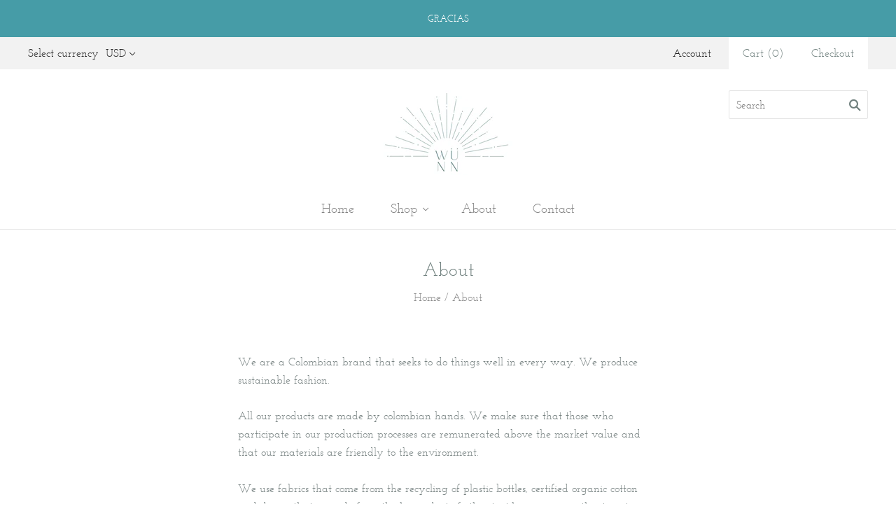

--- FILE ---
content_type: text/html; charset=utf-8
request_url: https://wunn.com.co/pages/about
body_size: 12279
content:
<!doctype html>
<html
  class="
    no-js
    loading
  "
>
<head>

  <meta charset="utf-8">
  <meta http-equiv="X-UA-Compatible" content="IE=edge,chrome=1">

  <title>
    About

    

    

    
      &#8211; Wünn
    
  </title>

  
    <meta name="description" content="We are a Colombian brand that seeks to do things well in every way. We produce sustainable fashion. All our products are made by colombian hands. We make sure that those who participate in our production processes are remunerated above the market value and that our materials are friendly to the environment. We use fabr" />
  

  

  <link rel="canonical" href="https://wunn.com.co/pages/about" />
  <meta name="viewport" content="width=device-width,initial-scale=1" />

  <script>window.performance && window.performance.mark && window.performance.mark('shopify.content_for_header.start');</script><meta id="shopify-digital-wallet" name="shopify-digital-wallet" content="/2328002678/digital_wallets/dialog">
<script async="async" src="/checkouts/internal/preloads.js?locale=en-CO"></script>
<script id="shopify-features" type="application/json">{"accessToken":"f1c089297445cdc6aef97163dea64fa0","betas":["rich-media-storefront-analytics"],"domain":"wunn.com.co","predictiveSearch":true,"shopId":2328002678,"locale":"en"}</script>
<script>var Shopify = Shopify || {};
Shopify.shop = "wunn-store.myshopify.com";
Shopify.locale = "en";
Shopify.currency = {"active":"COP","rate":"1.0"};
Shopify.country = "CO";
Shopify.theme = {"name":"Grid","id":45629505654,"schema_name":"Grid","schema_version":"4.4.0","theme_store_id":718,"role":"main"};
Shopify.theme.handle = "null";
Shopify.theme.style = {"id":null,"handle":null};
Shopify.cdnHost = "wunn.com.co/cdn";
Shopify.routes = Shopify.routes || {};
Shopify.routes.root = "/";</script>
<script type="module">!function(o){(o.Shopify=o.Shopify||{}).modules=!0}(window);</script>
<script>!function(o){function n(){var o=[];function n(){o.push(Array.prototype.slice.apply(arguments))}return n.q=o,n}var t=o.Shopify=o.Shopify||{};t.loadFeatures=n(),t.autoloadFeatures=n()}(window);</script>
<script id="shop-js-analytics" type="application/json">{"pageType":"page"}</script>
<script defer="defer" async type="module" src="//wunn.com.co/cdn/shopifycloud/shop-js/modules/v2/client.init-shop-cart-sync_BT-GjEfc.en.esm.js"></script>
<script defer="defer" async type="module" src="//wunn.com.co/cdn/shopifycloud/shop-js/modules/v2/chunk.common_D58fp_Oc.esm.js"></script>
<script defer="defer" async type="module" src="//wunn.com.co/cdn/shopifycloud/shop-js/modules/v2/chunk.modal_xMitdFEc.esm.js"></script>
<script type="module">
  await import("//wunn.com.co/cdn/shopifycloud/shop-js/modules/v2/client.init-shop-cart-sync_BT-GjEfc.en.esm.js");
await import("//wunn.com.co/cdn/shopifycloud/shop-js/modules/v2/chunk.common_D58fp_Oc.esm.js");
await import("//wunn.com.co/cdn/shopifycloud/shop-js/modules/v2/chunk.modal_xMitdFEc.esm.js");

  window.Shopify.SignInWithShop?.initShopCartSync?.({"fedCMEnabled":true,"windoidEnabled":true});

</script>
<script id="__st">var __st={"a":2328002678,"offset":-18000,"reqid":"4bcc86ab-1dbb-49e7-b696-225d2ec17eae-1769311584","pageurl":"wunn.com.co\/pages\/about","s":"pages-25014468726","u":"09605ecfaf9a","p":"page","rtyp":"page","rid":25014468726};</script>
<script>window.ShopifyPaypalV4VisibilityTracking = true;</script>
<script id="captcha-bootstrap">!function(){'use strict';const t='contact',e='account',n='new_comment',o=[[t,t],['blogs',n],['comments',n],[t,'customer']],c=[[e,'customer_login'],[e,'guest_login'],[e,'recover_customer_password'],[e,'create_customer']],r=t=>t.map((([t,e])=>`form[action*='/${t}']:not([data-nocaptcha='true']) input[name='form_type'][value='${e}']`)).join(','),a=t=>()=>t?[...document.querySelectorAll(t)].map((t=>t.form)):[];function s(){const t=[...o],e=r(t);return a(e)}const i='password',u='form_key',d=['recaptcha-v3-token','g-recaptcha-response','h-captcha-response',i],f=()=>{try{return window.sessionStorage}catch{return}},m='__shopify_v',_=t=>t.elements[u];function p(t,e,n=!1){try{const o=window.sessionStorage,c=JSON.parse(o.getItem(e)),{data:r}=function(t){const{data:e,action:n}=t;return t[m]||n?{data:e,action:n}:{data:t,action:n}}(c);for(const[e,n]of Object.entries(r))t.elements[e]&&(t.elements[e].value=n);n&&o.removeItem(e)}catch(o){console.error('form repopulation failed',{error:o})}}const l='form_type',E='cptcha';function T(t){t.dataset[E]=!0}const w=window,h=w.document,L='Shopify',v='ce_forms',y='captcha';let A=!1;((t,e)=>{const n=(g='f06e6c50-85a8-45c8-87d0-21a2b65856fe',I='https://cdn.shopify.com/shopifycloud/storefront-forms-hcaptcha/ce_storefront_forms_captcha_hcaptcha.v1.5.2.iife.js',D={infoText:'Protected by hCaptcha',privacyText:'Privacy',termsText:'Terms'},(t,e,n)=>{const o=w[L][v],c=o.bindForm;if(c)return c(t,g,e,D).then(n);var r;o.q.push([[t,g,e,D],n]),r=I,A||(h.body.append(Object.assign(h.createElement('script'),{id:'captcha-provider',async:!0,src:r})),A=!0)});var g,I,D;w[L]=w[L]||{},w[L][v]=w[L][v]||{},w[L][v].q=[],w[L][y]=w[L][y]||{},w[L][y].protect=function(t,e){n(t,void 0,e),T(t)},Object.freeze(w[L][y]),function(t,e,n,w,h,L){const[v,y,A,g]=function(t,e,n){const i=e?o:[],u=t?c:[],d=[...i,...u],f=r(d),m=r(i),_=r(d.filter((([t,e])=>n.includes(e))));return[a(f),a(m),a(_),s()]}(w,h,L),I=t=>{const e=t.target;return e instanceof HTMLFormElement?e:e&&e.form},D=t=>v().includes(t);t.addEventListener('submit',(t=>{const e=I(t);if(!e)return;const n=D(e)&&!e.dataset.hcaptchaBound&&!e.dataset.recaptchaBound,o=_(e),c=g().includes(e)&&(!o||!o.value);(n||c)&&t.preventDefault(),c&&!n&&(function(t){try{if(!f())return;!function(t){const e=f();if(!e)return;const n=_(t);if(!n)return;const o=n.value;o&&e.removeItem(o)}(t);const e=Array.from(Array(32),(()=>Math.random().toString(36)[2])).join('');!function(t,e){_(t)||t.append(Object.assign(document.createElement('input'),{type:'hidden',name:u})),t.elements[u].value=e}(t,e),function(t,e){const n=f();if(!n)return;const o=[...t.querySelectorAll(`input[type='${i}']`)].map((({name:t})=>t)),c=[...d,...o],r={};for(const[a,s]of new FormData(t).entries())c.includes(a)||(r[a]=s);n.setItem(e,JSON.stringify({[m]:1,action:t.action,data:r}))}(t,e)}catch(e){console.error('failed to persist form',e)}}(e),e.submit())}));const S=(t,e)=>{t&&!t.dataset[E]&&(n(t,e.some((e=>e===t))),T(t))};for(const o of['focusin','change'])t.addEventListener(o,(t=>{const e=I(t);D(e)&&S(e,y())}));const B=e.get('form_key'),M=e.get(l),P=B&&M;t.addEventListener('DOMContentLoaded',(()=>{const t=y();if(P)for(const e of t)e.elements[l].value===M&&p(e,B);[...new Set([...A(),...v().filter((t=>'true'===t.dataset.shopifyCaptcha))])].forEach((e=>S(e,t)))}))}(h,new URLSearchParams(w.location.search),n,t,e,['guest_login'])})(!0,!0)}();</script>
<script integrity="sha256-4kQ18oKyAcykRKYeNunJcIwy7WH5gtpwJnB7kiuLZ1E=" data-source-attribution="shopify.loadfeatures" defer="defer" src="//wunn.com.co/cdn/shopifycloud/storefront/assets/storefront/load_feature-a0a9edcb.js" crossorigin="anonymous"></script>
<script data-source-attribution="shopify.dynamic_checkout.dynamic.init">var Shopify=Shopify||{};Shopify.PaymentButton=Shopify.PaymentButton||{isStorefrontPortableWallets:!0,init:function(){window.Shopify.PaymentButton.init=function(){};var t=document.createElement("script");t.src="https://wunn.com.co/cdn/shopifycloud/portable-wallets/latest/portable-wallets.en.js",t.type="module",document.head.appendChild(t)}};
</script>
<script data-source-attribution="shopify.dynamic_checkout.buyer_consent">
  function portableWalletsHideBuyerConsent(e){var t=document.getElementById("shopify-buyer-consent"),n=document.getElementById("shopify-subscription-policy-button");t&&n&&(t.classList.add("hidden"),t.setAttribute("aria-hidden","true"),n.removeEventListener("click",e))}function portableWalletsShowBuyerConsent(e){var t=document.getElementById("shopify-buyer-consent"),n=document.getElementById("shopify-subscription-policy-button");t&&n&&(t.classList.remove("hidden"),t.removeAttribute("aria-hidden"),n.addEventListener("click",e))}window.Shopify?.PaymentButton&&(window.Shopify.PaymentButton.hideBuyerConsent=portableWalletsHideBuyerConsent,window.Shopify.PaymentButton.showBuyerConsent=portableWalletsShowBuyerConsent);
</script>
<script data-source-attribution="shopify.dynamic_checkout.cart.bootstrap">document.addEventListener("DOMContentLoaded",(function(){function t(){return document.querySelector("shopify-accelerated-checkout-cart, shopify-accelerated-checkout")}if(t())Shopify.PaymentButton.init();else{new MutationObserver((function(e,n){t()&&(Shopify.PaymentButton.init(),n.disconnect())})).observe(document.body,{childList:!0,subtree:!0})}}));
</script>

<script>window.performance && window.performance.mark && window.performance.mark('shopify.content_for_header.end');</script>

  
  















<meta property="og:site_name" content="Wünn">
<meta property="og:url" content="https://wunn.com.co/pages/about">
<meta property="og:title" content="About">
<meta property="og:type" content="website">
<meta property="og:description" content="We are a Colombian brand that seeks to do things well in every way. We produce sustainable fashion. All our products are made by colombian hands. We make sure that those who participate in our production processes are remunerated above the market value and that our materials are friendly to the environment. We use fabr">




    
    
    

    
    
    <meta
      property="og:image"
      content="https://wunn.com.co/cdn/shop/files/Captura_de_pantalla_2018-09-14_a_la_s_1.49.27_p._m._1200x728.png?v=1613743789"
    />
    <meta
      property="og:image:secure_url"
      content="https://wunn.com.co/cdn/shop/files/Captura_de_pantalla_2018-09-14_a_la_s_1.49.27_p._m._1200x728.png?v=1613743789"
    />
    <meta property="og:image:width" content="1200" />
    <meta property="og:image:height" content="728" />
    <meta property="og:image:alt" content="" />
  
















<meta name="twitter:title" content="About">
<meta name="twitter:description" content="We are a Colombian brand that seeks to do things well in every way. We produce sustainable fashion. All our products are made by colombian hands. We make sure that those who participate in our production processes are remunerated above the market value and that our materials are friendly to the environment. We use fabr">


    
    
    
      
      
      <meta name="twitter:card" content="summary_large_image">
    
    
    <meta
      property="twitter:image"
      content="https://wunn.com.co/cdn/shop/files/Captura_de_pantalla_2018-09-14_a_la_s_1.49.27_p._m._1200x600_crop_center.png?v=1613743789"
    />
    <meta property="twitter:image:width" content="1200" />
    <meta property="twitter:image:height" content="600" />
    <meta property="twitter:image:alt" content="" />
  



  <!-- Theme CSS -->
  <link href="//wunn.com.co/cdn/shop/t/6/assets/theme.scss.css?v=162478123650843054731674767116" rel="stylesheet" type="text/css" media="all" />

  

  <!-- Third Party JS Libraries -->
  <script src="//wunn.com.co/cdn/shop/t/6/assets/modernizr-2.8.2.min.js?v=38612161053245547031537415052" type="text/javascript"></script>

  <!-- Theme object -->
  <script>
  var Theme = {};
  Theme.version = "4.4.0";

  Theme.currency = 'COP';
  Theme.defaultCurrency = 'USD';
  Theme.moneyFormat = "${{amount_with_comma_separator}}";
  Theme.moneyFormatCurrency = "${{amount_with_comma_separator}} COP";

  Theme.pleaseSelectText = "Please Select";

  Theme.addToCartSuccess = "**product** has been successfully added to your **cart_link**. Feel free to **continue_link** or **checkout_link**.";

  

  Theme.shippingCalculator = true;
  Theme.shippingButton = "Calculate shipping";
  Theme.shippingDisabled = "Calculating...";

  

  Theme.shippingCalcErrorMessage = "Error: zip / postal code **error_message**";
  Theme.shippingCalcMultiRates = "There are **number_of_rates** shipping rates available for **address**, starting at **rate**.";
  Theme.shippingCalcOneRate = "There is one shipping rate available for **address**.";
  Theme.shippingCalcNoRates = "We do not ship to this destination.";
  Theme.shippingCalcRateValues = "**rate_title** at **rate**";

  
    Theme.currencySwitcher = true;
    Theme.currencySwitcherFormat = 'money_with_currency_format';
    /*
      Override the default Theme.moneyFormat for recalculating
      prices on the product and cart templates.
    */
    Theme.moneyFormat = "${{amount_with_comma_separator}} COP";
  
</script>


  <script>
    window.products = {};
  </script>

<link href="https://monorail-edge.shopifysvc.com" rel="dns-prefetch">
<script>(function(){if ("sendBeacon" in navigator && "performance" in window) {try {var session_token_from_headers = performance.getEntriesByType('navigation')[0].serverTiming.find(x => x.name == '_s').description;} catch {var session_token_from_headers = undefined;}var session_cookie_matches = document.cookie.match(/_shopify_s=([^;]*)/);var session_token_from_cookie = session_cookie_matches && session_cookie_matches.length === 2 ? session_cookie_matches[1] : "";var session_token = session_token_from_headers || session_token_from_cookie || "";function handle_abandonment_event(e) {var entries = performance.getEntries().filter(function(entry) {return /monorail-edge.shopifysvc.com/.test(entry.name);});if (!window.abandonment_tracked && entries.length === 0) {window.abandonment_tracked = true;var currentMs = Date.now();var navigation_start = performance.timing.navigationStart;var payload = {shop_id: 2328002678,url: window.location.href,navigation_start,duration: currentMs - navigation_start,session_token,page_type: "page"};window.navigator.sendBeacon("https://monorail-edge.shopifysvc.com/v1/produce", JSON.stringify({schema_id: "online_store_buyer_site_abandonment/1.1",payload: payload,metadata: {event_created_at_ms: currentMs,event_sent_at_ms: currentMs}}));}}window.addEventListener('pagehide', handle_abandonment_event);}}());</script>
<script id="web-pixels-manager-setup">(function e(e,d,r,n,o){if(void 0===o&&(o={}),!Boolean(null===(a=null===(i=window.Shopify)||void 0===i?void 0:i.analytics)||void 0===a?void 0:a.replayQueue)){var i,a;window.Shopify=window.Shopify||{};var t=window.Shopify;t.analytics=t.analytics||{};var s=t.analytics;s.replayQueue=[],s.publish=function(e,d,r){return s.replayQueue.push([e,d,r]),!0};try{self.performance.mark("wpm:start")}catch(e){}var l=function(){var e={modern:/Edge?\/(1{2}[4-9]|1[2-9]\d|[2-9]\d{2}|\d{4,})\.\d+(\.\d+|)|Firefox\/(1{2}[4-9]|1[2-9]\d|[2-9]\d{2}|\d{4,})\.\d+(\.\d+|)|Chrom(ium|e)\/(9{2}|\d{3,})\.\d+(\.\d+|)|(Maci|X1{2}).+ Version\/(15\.\d+|(1[6-9]|[2-9]\d|\d{3,})\.\d+)([,.]\d+|)( \(\w+\)|)( Mobile\/\w+|) Safari\/|Chrome.+OPR\/(9{2}|\d{3,})\.\d+\.\d+|(CPU[ +]OS|iPhone[ +]OS|CPU[ +]iPhone|CPU IPhone OS|CPU iPad OS)[ +]+(15[._]\d+|(1[6-9]|[2-9]\d|\d{3,})[._]\d+)([._]\d+|)|Android:?[ /-](13[3-9]|1[4-9]\d|[2-9]\d{2}|\d{4,})(\.\d+|)(\.\d+|)|Android.+Firefox\/(13[5-9]|1[4-9]\d|[2-9]\d{2}|\d{4,})\.\d+(\.\d+|)|Android.+Chrom(ium|e)\/(13[3-9]|1[4-9]\d|[2-9]\d{2}|\d{4,})\.\d+(\.\d+|)|SamsungBrowser\/([2-9]\d|\d{3,})\.\d+/,legacy:/Edge?\/(1[6-9]|[2-9]\d|\d{3,})\.\d+(\.\d+|)|Firefox\/(5[4-9]|[6-9]\d|\d{3,})\.\d+(\.\d+|)|Chrom(ium|e)\/(5[1-9]|[6-9]\d|\d{3,})\.\d+(\.\d+|)([\d.]+$|.*Safari\/(?![\d.]+ Edge\/[\d.]+$))|(Maci|X1{2}).+ Version\/(10\.\d+|(1[1-9]|[2-9]\d|\d{3,})\.\d+)([,.]\d+|)( \(\w+\)|)( Mobile\/\w+|) Safari\/|Chrome.+OPR\/(3[89]|[4-9]\d|\d{3,})\.\d+\.\d+|(CPU[ +]OS|iPhone[ +]OS|CPU[ +]iPhone|CPU IPhone OS|CPU iPad OS)[ +]+(10[._]\d+|(1[1-9]|[2-9]\d|\d{3,})[._]\d+)([._]\d+|)|Android:?[ /-](13[3-9]|1[4-9]\d|[2-9]\d{2}|\d{4,})(\.\d+|)(\.\d+|)|Mobile Safari.+OPR\/([89]\d|\d{3,})\.\d+\.\d+|Android.+Firefox\/(13[5-9]|1[4-9]\d|[2-9]\d{2}|\d{4,})\.\d+(\.\d+|)|Android.+Chrom(ium|e)\/(13[3-9]|1[4-9]\d|[2-9]\d{2}|\d{4,})\.\d+(\.\d+|)|Android.+(UC? ?Browser|UCWEB|U3)[ /]?(15\.([5-9]|\d{2,})|(1[6-9]|[2-9]\d|\d{3,})\.\d+)\.\d+|SamsungBrowser\/(5\.\d+|([6-9]|\d{2,})\.\d+)|Android.+MQ{2}Browser\/(14(\.(9|\d{2,})|)|(1[5-9]|[2-9]\d|\d{3,})(\.\d+|))(\.\d+|)|K[Aa][Ii]OS\/(3\.\d+|([4-9]|\d{2,})\.\d+)(\.\d+|)/},d=e.modern,r=e.legacy,n=navigator.userAgent;return n.match(d)?"modern":n.match(r)?"legacy":"unknown"}(),u="modern"===l?"modern":"legacy",c=(null!=n?n:{modern:"",legacy:""})[u],f=function(e){return[e.baseUrl,"/wpm","/b",e.hashVersion,"modern"===e.buildTarget?"m":"l",".js"].join("")}({baseUrl:d,hashVersion:r,buildTarget:u}),m=function(e){var d=e.version,r=e.bundleTarget,n=e.surface,o=e.pageUrl,i=e.monorailEndpoint;return{emit:function(e){var a=e.status,t=e.errorMsg,s=(new Date).getTime(),l=JSON.stringify({metadata:{event_sent_at_ms:s},events:[{schema_id:"web_pixels_manager_load/3.1",payload:{version:d,bundle_target:r,page_url:o,status:a,surface:n,error_msg:t},metadata:{event_created_at_ms:s}}]});if(!i)return console&&console.warn&&console.warn("[Web Pixels Manager] No Monorail endpoint provided, skipping logging."),!1;try{return self.navigator.sendBeacon.bind(self.navigator)(i,l)}catch(e){}var u=new XMLHttpRequest;try{return u.open("POST",i,!0),u.setRequestHeader("Content-Type","text/plain"),u.send(l),!0}catch(e){return console&&console.warn&&console.warn("[Web Pixels Manager] Got an unhandled error while logging to Monorail."),!1}}}}({version:r,bundleTarget:l,surface:e.surface,pageUrl:self.location.href,monorailEndpoint:e.monorailEndpoint});try{o.browserTarget=l,function(e){var d=e.src,r=e.async,n=void 0===r||r,o=e.onload,i=e.onerror,a=e.sri,t=e.scriptDataAttributes,s=void 0===t?{}:t,l=document.createElement("script"),u=document.querySelector("head"),c=document.querySelector("body");if(l.async=n,l.src=d,a&&(l.integrity=a,l.crossOrigin="anonymous"),s)for(var f in s)if(Object.prototype.hasOwnProperty.call(s,f))try{l.dataset[f]=s[f]}catch(e){}if(o&&l.addEventListener("load",o),i&&l.addEventListener("error",i),u)u.appendChild(l);else{if(!c)throw new Error("Did not find a head or body element to append the script");c.appendChild(l)}}({src:f,async:!0,onload:function(){if(!function(){var e,d;return Boolean(null===(d=null===(e=window.Shopify)||void 0===e?void 0:e.analytics)||void 0===d?void 0:d.initialized)}()){var d=window.webPixelsManager.init(e)||void 0;if(d){var r=window.Shopify.analytics;r.replayQueue.forEach((function(e){var r=e[0],n=e[1],o=e[2];d.publishCustomEvent(r,n,o)})),r.replayQueue=[],r.publish=d.publishCustomEvent,r.visitor=d.visitor,r.initialized=!0}}},onerror:function(){return m.emit({status:"failed",errorMsg:"".concat(f," has failed to load")})},sri:function(e){var d=/^sha384-[A-Za-z0-9+/=]+$/;return"string"==typeof e&&d.test(e)}(c)?c:"",scriptDataAttributes:o}),m.emit({status:"loading"})}catch(e){m.emit({status:"failed",errorMsg:(null==e?void 0:e.message)||"Unknown error"})}}})({shopId: 2328002678,storefrontBaseUrl: "https://wunn.com.co",extensionsBaseUrl: "https://extensions.shopifycdn.com/cdn/shopifycloud/web-pixels-manager",monorailEndpoint: "https://monorail-edge.shopifysvc.com/unstable/produce_batch",surface: "storefront-renderer",enabledBetaFlags: ["2dca8a86"],webPixelsConfigList: [{"id":"shopify-app-pixel","configuration":"{}","eventPayloadVersion":"v1","runtimeContext":"STRICT","scriptVersion":"0450","apiClientId":"shopify-pixel","type":"APP","privacyPurposes":["ANALYTICS","MARKETING"]},{"id":"shopify-custom-pixel","eventPayloadVersion":"v1","runtimeContext":"LAX","scriptVersion":"0450","apiClientId":"shopify-pixel","type":"CUSTOM","privacyPurposes":["ANALYTICS","MARKETING"]}],isMerchantRequest: false,initData: {"shop":{"name":"Wünn","paymentSettings":{"currencyCode":"COP"},"myshopifyDomain":"wunn-store.myshopify.com","countryCode":"CO","storefrontUrl":"https:\/\/wunn.com.co"},"customer":null,"cart":null,"checkout":null,"productVariants":[],"purchasingCompany":null},},"https://wunn.com.co/cdn","fcfee988w5aeb613cpc8e4bc33m6693e112",{"modern":"","legacy":""},{"shopId":"2328002678","storefrontBaseUrl":"https:\/\/wunn.com.co","extensionBaseUrl":"https:\/\/extensions.shopifycdn.com\/cdn\/shopifycloud\/web-pixels-manager","surface":"storefront-renderer","enabledBetaFlags":"[\"2dca8a86\"]","isMerchantRequest":"false","hashVersion":"fcfee988w5aeb613cpc8e4bc33m6693e112","publish":"custom","events":"[[\"page_viewed\",{}]]"});</script><script>
  window.ShopifyAnalytics = window.ShopifyAnalytics || {};
  window.ShopifyAnalytics.meta = window.ShopifyAnalytics.meta || {};
  window.ShopifyAnalytics.meta.currency = 'COP';
  var meta = {"page":{"pageType":"page","resourceType":"page","resourceId":25014468726,"requestId":"4bcc86ab-1dbb-49e7-b696-225d2ec17eae-1769311584"}};
  for (var attr in meta) {
    window.ShopifyAnalytics.meta[attr] = meta[attr];
  }
</script>
<script class="analytics">
  (function () {
    var customDocumentWrite = function(content) {
      var jquery = null;

      if (window.jQuery) {
        jquery = window.jQuery;
      } else if (window.Checkout && window.Checkout.$) {
        jquery = window.Checkout.$;
      }

      if (jquery) {
        jquery('body').append(content);
      }
    };

    var hasLoggedConversion = function(token) {
      if (token) {
        return document.cookie.indexOf('loggedConversion=' + token) !== -1;
      }
      return false;
    }

    var setCookieIfConversion = function(token) {
      if (token) {
        var twoMonthsFromNow = new Date(Date.now());
        twoMonthsFromNow.setMonth(twoMonthsFromNow.getMonth() + 2);

        document.cookie = 'loggedConversion=' + token + '; expires=' + twoMonthsFromNow;
      }
    }

    var trekkie = window.ShopifyAnalytics.lib = window.trekkie = window.trekkie || [];
    if (trekkie.integrations) {
      return;
    }
    trekkie.methods = [
      'identify',
      'page',
      'ready',
      'track',
      'trackForm',
      'trackLink'
    ];
    trekkie.factory = function(method) {
      return function() {
        var args = Array.prototype.slice.call(arguments);
        args.unshift(method);
        trekkie.push(args);
        return trekkie;
      };
    };
    for (var i = 0; i < trekkie.methods.length; i++) {
      var key = trekkie.methods[i];
      trekkie[key] = trekkie.factory(key);
    }
    trekkie.load = function(config) {
      trekkie.config = config || {};
      trekkie.config.initialDocumentCookie = document.cookie;
      var first = document.getElementsByTagName('script')[0];
      var script = document.createElement('script');
      script.type = 'text/javascript';
      script.onerror = function(e) {
        var scriptFallback = document.createElement('script');
        scriptFallback.type = 'text/javascript';
        scriptFallback.onerror = function(error) {
                var Monorail = {
      produce: function produce(monorailDomain, schemaId, payload) {
        var currentMs = new Date().getTime();
        var event = {
          schema_id: schemaId,
          payload: payload,
          metadata: {
            event_created_at_ms: currentMs,
            event_sent_at_ms: currentMs
          }
        };
        return Monorail.sendRequest("https://" + monorailDomain + "/v1/produce", JSON.stringify(event));
      },
      sendRequest: function sendRequest(endpointUrl, payload) {
        // Try the sendBeacon API
        if (window && window.navigator && typeof window.navigator.sendBeacon === 'function' && typeof window.Blob === 'function' && !Monorail.isIos12()) {
          var blobData = new window.Blob([payload], {
            type: 'text/plain'
          });

          if (window.navigator.sendBeacon(endpointUrl, blobData)) {
            return true;
          } // sendBeacon was not successful

        } // XHR beacon

        var xhr = new XMLHttpRequest();

        try {
          xhr.open('POST', endpointUrl);
          xhr.setRequestHeader('Content-Type', 'text/plain');
          xhr.send(payload);
        } catch (e) {
          console.log(e);
        }

        return false;
      },
      isIos12: function isIos12() {
        return window.navigator.userAgent.lastIndexOf('iPhone; CPU iPhone OS 12_') !== -1 || window.navigator.userAgent.lastIndexOf('iPad; CPU OS 12_') !== -1;
      }
    };
    Monorail.produce('monorail-edge.shopifysvc.com',
      'trekkie_storefront_load_errors/1.1',
      {shop_id: 2328002678,
      theme_id: 45629505654,
      app_name: "storefront",
      context_url: window.location.href,
      source_url: "//wunn.com.co/cdn/s/trekkie.storefront.8d95595f799fbf7e1d32231b9a28fd43b70c67d3.min.js"});

        };
        scriptFallback.async = true;
        scriptFallback.src = '//wunn.com.co/cdn/s/trekkie.storefront.8d95595f799fbf7e1d32231b9a28fd43b70c67d3.min.js';
        first.parentNode.insertBefore(scriptFallback, first);
      };
      script.async = true;
      script.src = '//wunn.com.co/cdn/s/trekkie.storefront.8d95595f799fbf7e1d32231b9a28fd43b70c67d3.min.js';
      first.parentNode.insertBefore(script, first);
    };
    trekkie.load(
      {"Trekkie":{"appName":"storefront","development":false,"defaultAttributes":{"shopId":2328002678,"isMerchantRequest":null,"themeId":45629505654,"themeCityHash":"12448630008798373374","contentLanguage":"en","currency":"COP","eventMetadataId":"875bbaa3-818e-4652-9137-e526b0319ddb"},"isServerSideCookieWritingEnabled":true,"monorailRegion":"shop_domain","enabledBetaFlags":["65f19447"]},"Session Attribution":{},"S2S":{"facebookCapiEnabled":false,"source":"trekkie-storefront-renderer","apiClientId":580111}}
    );

    var loaded = false;
    trekkie.ready(function() {
      if (loaded) return;
      loaded = true;

      window.ShopifyAnalytics.lib = window.trekkie;

      var originalDocumentWrite = document.write;
      document.write = customDocumentWrite;
      try { window.ShopifyAnalytics.merchantGoogleAnalytics.call(this); } catch(error) {};
      document.write = originalDocumentWrite;

      window.ShopifyAnalytics.lib.page(null,{"pageType":"page","resourceType":"page","resourceId":25014468726,"requestId":"4bcc86ab-1dbb-49e7-b696-225d2ec17eae-1769311584","shopifyEmitted":true});

      var match = window.location.pathname.match(/checkouts\/(.+)\/(thank_you|post_purchase)/)
      var token = match? match[1]: undefined;
      if (!hasLoggedConversion(token)) {
        setCookieIfConversion(token);
        
      }
    });


        var eventsListenerScript = document.createElement('script');
        eventsListenerScript.async = true;
        eventsListenerScript.src = "//wunn.com.co/cdn/shopifycloud/storefront/assets/shop_events_listener-3da45d37.js";
        document.getElementsByTagName('head')[0].appendChild(eventsListenerScript);

})();</script>
<script
  defer
  src="https://wunn.com.co/cdn/shopifycloud/perf-kit/shopify-perf-kit-3.0.4.min.js"
  data-application="storefront-renderer"
  data-shop-id="2328002678"
  data-render-region="gcp-us-central1"
  data-page-type="page"
  data-theme-instance-id="45629505654"
  data-theme-name="Grid"
  data-theme-version="4.4.0"
  data-monorail-region="shop_domain"
  data-resource-timing-sampling-rate="10"
  data-shs="true"
  data-shs-beacon="true"
  data-shs-export-with-fetch="true"
  data-shs-logs-sample-rate="1"
  data-shs-beacon-endpoint="https://wunn.com.co/api/collect"
></script>
</head>

<body
  class="
    template-page
    
  "
>
  










<section
  class="quickshop"
  data-quickshop
  data-quickshop-settings-sha256="f2b0ae82019a26548278023f726473d449186ac2809ba17bd89f1b6ff7d8c9e8"
>
  <div class="quickshop-content" data-quickshop-content>
    <button class="quickshop-close" data-quickshop-close>
      <img src="//wunn.com.co/cdn/shop/t/6/assets/close-icon.svg?v=70987211519237938281537415051">
    </button>

    <div class="quickshop-product" data-quickshop-product-inject></div>
  </div>

  <span class="spinner quickshop-spinner">
    <span></span>
    <span></span>
    <span></span>
  </span>
</section>


  <div id="shopify-section-pxs-announcement-bar" class="shopify-section"><script
  type="application/json"
  data-section-type="pxs-announcement-bar"
  data-section-id="pxs-announcement-bar"
></script>













<a
  class="pxs-announcement-bar"
  style="
    color: #ffffff;
    background-color: #469ca7
  "
  
>
  

  
    <span class="pxs-announcement-bar-text-desktop">
      GRACIAS
    </span>
  
</a>



</div>

  <div id="shopify-section-header" class="shopify-section">
<section
  class="header header-layout-default   header-content-width     header-border "
  
  
  data-section-id="header"
  data-section-type="header">
  <header
    class="main-header"
    role="banner"
    data-header-main
  >
    <div class="header-tools-wrapper">
      <div class="header-tools">

        <div class="aligned-left">
          <div id="coin-container"></div>
          <div data-header-currency-switcher>
            
            <div class="currency-wrapper">
              <span class="select-currency">
                Select currency
              </span>
              <span class="select-wrapper currency-switcher">
                <span class="selected-currency"></span>
                <select id="currencies" name="currencies">
                  
                  
                  <option value="COP">COP</option><option value="CAD">CAD</option>
                    
<option value="USD">USD</option>
                    
<option value="GBP">GBP</option>
                    
<option value="AUD">AUD</option>
                    
<option value="JPY">JPY</option>
                    

</select>
              </span>
            </div>
          
          </div>
        </div>

        <div class="aligned-right">
          
            <div class="customer-links">
              
                <a href="/account/login" id="customer_login_link">Account</a>
              
            </div>
          

          <div class="mini-cart-wrapper">
            <a class="cart-count" href="/cart" data-cart-count>
              <span class="cart-count-text">Cart</span>
              (<span class="cart-count-number">0</span>)
            </a>

            <div class="mini-cart empty">
  <div class="arrow"></div>

  <div class="mini-cart-item-wrapper">
    
  </div>

  <div class="mini-cart-footer">
    <a class="button secondary" href="/cart">View cart</a>
    <a class="button" href="/checkout">Check out</a>
  </div>

</div>

          </div>
          <a class="checkout-link" href="/checkout">Checkout</a>
        </div>

      </div>
    </div>

    <div class="header-main-content" data-header-content>
      
        <div class="header-content-left">
          <button
            class="navigation-toggle navigation-toggle-open"
            aria-label="Menu"
            data-header-nav-toggle
          >
            <span class="navigation-toggle-icon"><svg
    aria-hidden="true"
    focusable="false"
    role="presentation"
    xmlns="http://www.w3.org/2000/svg"
    width="18"
    height="12"
    viewBox="0 0 18 12"
  >
    <path fill="currentColor" fill-rule="evenodd" d="M0 0h18v2H0zM0 5h18v2H0zM0 10h18v2H0z"/>
  </svg></span>
          </button>
        </div>
      

      <div class="header-branding header-branding-desktop" data-header-branding>
        <a class="logo-link" href="/">

  

  <img
    src="//wunn.com.co/cdn/shop/files/Captura_de_pantalla_2018-09-14_a_la_s_1.49.27_p._m._200x122.png?v=1613743789"
    alt=""

    
      data-rimg
      srcset="//wunn.com.co/cdn/shop/files/Captura_de_pantalla_2018-09-14_a_la_s_1.49.27_p._m._200x122.png?v=1613743789 1x, //wunn.com.co/cdn/shop/files/Captura_de_pantalla_2018-09-14_a_la_s_1.49.27_p._m._400x244.png?v=1613743789 2x, //wunn.com.co/cdn/shop/files/Captura_de_pantalla_2018-09-14_a_la_s_1.49.27_p._m._600x366.png?v=1613743789 3x, //wunn.com.co/cdn/shop/files/Captura_de_pantalla_2018-09-14_a_la_s_1.49.27_p._m._800x488.png?v=1613743789 4x"
    

    class="logo-image"
    
    
  >




</a>
        <span
          class="navigation-toggle navigation-toggle-close"
          data-header-nav-toggle
        ><svg
    aria-hidden="true"
    focusable="false"
    role="presentation"
    width="36"
    height="36"
    viewBox="0 0 36 36"
    xmlns="http://www.w3.org/2000/svg"
  >
    <path fill="currentColor" fill-rule="evenodd" d="M20.117 18L35.998 2.117 33.882 0 18 15.882 2.118 0 .002 2.117 15.882 18 0 33.883 2.12 36 18 20.117 33.882 36 36 33.883z" />
  </svg></span>
      </div>

      
        <div class="navigation-wrapper" data-navigation-wrapper>
          <nav class="navigation navigation-has-mega-nav" data-navigation-content>
            <ul class="navigation-menu">
              
                













                <li
                  class=""
                  
                >
                  <a
                    id="navigation-home"
                    class="navigation-menu-link"
                    href="/"
                    data-linklist-trigger="home"
                    
                  >
                    Home
                    
                  </a>

                  
                </li>
              
                













                <li
                  class="has-mega-nav"
                  data-mega-nav="true"
                >
                  <a
                    id="navigation-shop"
                    class="navigation-menu-link"
                    href="/collections/all"
                    data-linklist-trigger="shop"
                    aria-haspopup
                  >
                    Shop
                    
                      <span class="navigation-submenu-toggle" tabIndex="0" role="button" aria-controls="navigation-shop" aria-expanded="false" data-subnav-toggle><svg
    aria-hidden="true"
    focusable="false"
    role="presentation"
    xmlns="http://www.w3.org/2000/svg"
    width="20"
    height="20"
    viewBox="0 0 20 20"
  >
    <path fill="currentColor" fill-rule="evenodd" d="M6.667 15.96l.576.603 6.482-6.198-6.482-6.198-.576.602 5.853 5.596z"/>
  </svg></span>
                    
                  </a>

                  
<ul class="mobile-mega-nav navigation-submenu" data-linklist="shop">
  
    <li class="has-dropdown">
      <a
        id="navigation-jewelry"
        class="navigation-menu-link mega-nav-list-title"
        href="/collections/jewerly/jewerly"
        data-linklist-trigger="jewelry-0"
      >
        Jewelry
        
          <span class="navigation-submenu-toggle" tabIndex="0" role="button" aria-controls="navigation-jewelry" aria-expanded="false" data-subnav-toggle><svg
    aria-hidden="true"
    focusable="false"
    role="presentation"
    xmlns="http://www.w3.org/2000/svg"
    width="20"
    height="20"
    viewBox="0 0 20 20"
  >
    <path fill="currentColor" fill-rule="evenodd" d="M6.667 15.96l.576.603 6.482-6.198-6.482-6.198-.576.602 5.853 5.596z"/>
  </svg></span>
        
      </a>
      
        <ul
          class="navigation-submenu"
          data-linklist="jewelry-0"
        >
          
            <li>
              <a
                class="navigation-menu-link"
                href="/collections/jewerly/necklace"
              >
                Necklaces and chokers
              </a>
            </li>
          
            <li>
              <a
                class="navigation-menu-link"
                href="/collections/jewerly/earings"
              >
                Earings
              </a>
            </li>
          
            <li>
              <a
                class="navigation-menu-link"
                href="/collections/jewerly/bracelet"
              >
                Bracelets
              </a>
            </li>
          
            <li>
              <a
                class="navigation-menu-link"
                href="/collections/jewerly/ring"
              >
                Rings
              </a>
            </li>
          
            <li>
              <a
                class="navigation-menu-link"
                href="/collections/jewerly/pin"
              >
                Pins
              </a>
            </li>
          
            <li>
              <a
                class="navigation-menu-link"
                href="/collections/jewerly"
              >
                See All
              </a>
            </li>
          
        </ul>
      
    </li>
  
    <li class="has-dropdown">
      <a
        id="navigation-women"
        class="navigation-menu-link mega-nav-list-title"
        href="/collections/women/Women"
        data-linklist-trigger="women-1"
      >
        Women
        
          <span class="navigation-submenu-toggle" tabIndex="0" role="button" aria-controls="navigation-women" aria-expanded="false" data-subnav-toggle><svg
    aria-hidden="true"
    focusable="false"
    role="presentation"
    xmlns="http://www.w3.org/2000/svg"
    width="20"
    height="20"
    viewBox="0 0 20 20"
  >
    <path fill="currentColor" fill-rule="evenodd" d="M6.667 15.96l.576.603 6.482-6.198-6.482-6.198-.576.602 5.853 5.596z"/>
  </svg></span>
        
      </a>
      
        <ul
          class="navigation-submenu"
          data-linklist="women-1"
        >
          
            <li>
              <a
                class="navigation-menu-link"
                href="/collections/women/Women+tees"
              >
                T-Shirts
              </a>
            </li>
          
            <li>
              <a
                class="navigation-menu-link"
                href="/collections/women/Women+Jackets"
              >
                Jackets
              </a>
            </li>
          
            <li>
              <a
                class="navigation-menu-link"
                href="/collections/women/dress+women"
              >
                Dresses
              </a>
            </li>
          
            <li>
              <a
                class="navigation-menu-link"
                href="/collections/women/Women"
              >
                See All
              </a>
            </li>
          
        </ul>
      
    </li>
  
    <li class="has-dropdown">
      <a
        id="navigation-men"
        class="navigation-menu-link mega-nav-list-title"
        href="/collections/men/men"
        data-linklist-trigger="men-2"
      >
        Men
        
          <span class="navigation-submenu-toggle" tabIndex="0" role="button" aria-controls="navigation-men" aria-expanded="false" data-subnav-toggle><svg
    aria-hidden="true"
    focusable="false"
    role="presentation"
    xmlns="http://www.w3.org/2000/svg"
    width="20"
    height="20"
    viewBox="0 0 20 20"
  >
    <path fill="currentColor" fill-rule="evenodd" d="M6.667 15.96l.576.603 6.482-6.198-6.482-6.198-.576.602 5.853 5.596z"/>
  </svg></span>
        
      </a>
      
        <ul
          class="navigation-submenu"
          data-linklist="men-2"
        >
          
            <li>
              <a
                class="navigation-menu-link"
                href="/collections/men/tees+men"
              >
                T-Shirts
              </a>
            </li>
          
            <li>
              <a
                class="navigation-menu-link"
                href="/collections/men/Jackets+men"
              >
                Jackets
              </a>
            </li>
          
            <li>
              <a
                class="navigation-menu-link"
                href="/collections/men/Men"
              >
                See All
              </a>
            </li>
          
        </ul>
      
    </li>
  
</ul>

<div class="mega-nav">
  
  

  

  <div class="mega-nav-list-wrapper">
    
<ul class="mega-nav-list">
        <li
          class="mega-nav-list-title"
          data-image="//wunn.com.co/cdn/shop/products/Untitled_design_29_300x300.png?v=1570477994"
          data-image-alt=""
        >
          <a class="mega-nav-list-title-link" href="/collections/jewerly/jewerly">Jewelry</a>
        </li>

        
<li
            data-image="//wunn.com.co/cdn/shop/products/Untitled_design_29_300x300.png?v=1570477994"
            data-image-alt=""
          >
            <a href="/collections/jewerly/necklace">Necklaces and chokers</a>
          </li>
        
<li
            data-image="//wunn.com.co/cdn/shop/products/Untitled_design_29_300x300.png?v=1570477994"
            data-image-alt=""
          >
            <a href="/collections/jewerly/earings">Earings</a>
          </li>
        
<li
            data-image="//wunn.com.co/cdn/shop/products/Untitled_design_29_300x300.png?v=1570477994"
            data-image-alt=""
          >
            <a href="/collections/jewerly/bracelet">Bracelets</a>
          </li>
        
<li
            data-image="//wunn.com.co/cdn/shop/products/Untitled_design_29_300x300.png?v=1570477994"
            data-image-alt=""
          >
            <a href="/collections/jewerly/ring">Rings</a>
          </li>
        
<li
            data-image="//wunn.com.co/cdn/shop/products/Untitled_design_29_300x300.png?v=1570477994"
            data-image-alt=""
          >
            <a href="/collections/jewerly/pin">Pins</a>
          </li>
        
<li
            data-image="//wunn.com.co/cdn/shop/products/Untitled_design_29_300x300.png?v=1570477994"
            data-image-alt=""
          >
            <a href="/collections/jewerly">See All</a>
          </li>
        
      </ul>
    
<ul class="mega-nav-list">
        <li
          class="mega-nav-list-title"
          data-image="//wunn.com.co/cdn/shop/products/8_5d3a2c68-e29b-47a0-a468-8b9d09ec7ea0_300x300.png?v=1566883409"
          data-image-alt=""
        >
          <a class="mega-nav-list-title-link" href="/collections/women/Women">Women</a>
        </li>

        
<li
            data-image="//wunn.com.co/cdn/shop/products/8_5d3a2c68-e29b-47a0-a468-8b9d09ec7ea0_300x300.png?v=1566883409"
            data-image-alt=""
          >
            <a href="/collections/women/Women+tees">T-Shirts</a>
          </li>
        
<li
            data-image="//wunn.com.co/cdn/shop/products/8_5d3a2c68-e29b-47a0-a468-8b9d09ec7ea0_300x300.png?v=1566883409"
            data-image-alt=""
          >
            <a href="/collections/women/Women+Jackets">Jackets</a>
          </li>
        
<li
            data-image="//wunn.com.co/cdn/shop/products/8_5d3a2c68-e29b-47a0-a468-8b9d09ec7ea0_300x300.png?v=1566883409"
            data-image-alt=""
          >
            <a href="/collections/women/dress+women">Dresses</a>
          </li>
        
<li
            data-image="//wunn.com.co/cdn/shop/products/8_5d3a2c68-e29b-47a0-a468-8b9d09ec7ea0_300x300.png?v=1566883409"
            data-image-alt=""
          >
            <a href="/collections/women/Women">See All</a>
          </li>
        
      </ul>
    
<ul class="mega-nav-list">
        <li
          class="mega-nav-list-title"
          data-image="//wunn.com.co/cdn/shop/products/15_d8650584-2d23-4cca-bc68-7205a9356c19_300x300.png?v=1566884386"
          data-image-alt=""
        >
          <a class="mega-nav-list-title-link" href="/collections/men/men">Men</a>
        </li>

        
<li
            data-image="//wunn.com.co/cdn/shop/products/15_d8650584-2d23-4cca-bc68-7205a9356c19_300x300.png?v=1566884386"
            data-image-alt=""
          >
            <a href="/collections/men/tees+men">T-Shirts</a>
          </li>
        
<li
            data-image="//wunn.com.co/cdn/shop/products/15_d8650584-2d23-4cca-bc68-7205a9356c19_300x300.png?v=1566884386"
            data-image-alt=""
          >
            <a href="/collections/men/Jackets+men">Jackets</a>
          </li>
        
<li
            data-image="//wunn.com.co/cdn/shop/products/15_d8650584-2d23-4cca-bc68-7205a9356c19_300x300.png?v=1566884386"
            data-image-alt=""
          >
            <a href="/collections/men/Men">See All</a>
          </li>
        
      </ul>
    
  </div>
</div>

                  
                </li>
              
                













                <li
                  class=""
                  
                >
                  <a
                    id="navigation-about"
                    class="navigation-menu-link"
                    href="/pages/about"
                    data-linklist-trigger="about"
                    
                  >
                    About
                    
                  </a>

                  
                </li>
              
                













                <li
                  class=""
                  
                >
                  <a
                    id="navigation-contact"
                    class="navigation-menu-link"
                    href="/pages/contact"
                    data-linklist-trigger="contact"
                    
                  >
                    Contact
                    
                  </a>

                  
                </li>
              

              
                
                  <li class="mobile-link">
                    <a href="/account/login" id="customer_login_link">Account</a>
                  </li>
                
              
            </ul>
          </nav>
        </div>
      

      <div class="header-content-right" data-header-content-right>
        <form class="header-search-form" action="/search" method="get" data-header-search>
          <input
            class="header-search-input"
            name="q"
            type="text"
            placeholder="Search"
            value=""
          >
          <input
            class="header-search-button"
            type="submit"
            value="&#xe606;"
            aria-label="Search"
            data-header-search-button
          >

          <button
            class="header-search-button-close"
            aria-hidden="true"
            data-header-search-button-close
          ><svg
    aria-hidden="true"
    focusable="false"
    role="presentation"
    width="36"
    height="36"
    viewBox="0 0 36 36"
    xmlns="http://www.w3.org/2000/svg"
  >
    <path fill="currentColor" fill-rule="evenodd" d="M20.117 18L35.998 2.117 33.882 0 18 15.882 2.118 0 .002 2.117 15.882 18 0 33.883 2.12 36 18 20.117 33.882 36 36 33.883z" />
  </svg></button>
        </form>

        
      </div>
    </div>
  </header>
</section>

</div>

  <div class="main-content">
    <h1 class="page-title">About</h1>

<div class="breadcrumbs">

  <a href="/">Home</a> <span class="divider">/</span>
  
    <span>About</span>
  

</div>


<div class="page-content rte">
  <div class="page" title="Page 1">
<div class="section">
<div class="layoutArea">
<div class="column">
<p><span>We are a Colombian brand that seeks to do things well in every way. We produce sustainable fashion.</span></p>
<p><span>All our products are made by colombian hands. We make sure that those who participate in our production processes are remunerated above the market value and that our materials are friendly to the environment. </span></p>
<p><span>We use fabrics that come from the recycling of plastic bottles, certified organic cotton and denim that is made from the byproduct of other textile processes, without water waste. </span></p>
<p><span>Our jewelry is made of recycled silver and the completely handmade in small quantities.</span></p>
<p><img src="//cdn.shopify.com/s/files/1/0023/2800/2678/files/Untitled_design_2_large.png?v=1543302848" alt=""></p>
</div>
</div>
</div>
</div>
</div>

  </div>

  <div id="shopify-section-footer" class="shopify-section"><footer
  class="
    main-footer
    upper-footer-has-newsletter"
  data-section-id="footer"
  data-section-type="footer">

  
  

  
    <div class="upper-footer upper-footer-item-count-4">

          
            <div class="upper-footer-item footer-linklist">
              
                <h4 class="section-title">Company</h4>
              

              <ul>
                
                  <li><a href="/" >My account</a></li>
                
                  <li><a href="/pages/about" >About us</a></li>
                
                  <li><a href="/" >Payments</a></li>
                
              </ul>
            </div>
          


          
            <div class="upper-footer-item footer-linklist">
              
                <h4 class="section-title">Information</h4>
              

              <ul>
                
                  <li><a href="/policies/terms-of-service" >Terms & Conditions</a></li>
                
                  <li><a href="/policies/privacy-policy" >Privacy Policy</a></li>
                
                  <li><a href="/policies/refund-policy" >Returns</a></li>
                
              </ul>
            </div>
          
<div class="upper-footer-item footer-linklist">
            
              <h4 class="section-title">Follow us out there</h4>
            

            <ul class="social">

<li>
  <a
    class="social-link social-link-instagram"
    title="Instagram"
    href="https://instagram.com/wunn.co"
    target="_blank">
    <svg width="24" height="24" viewBox="0 0 24 24" xmlns="http://www.w3.org/2000/svg">
  <path fill="currentColor" fill-rule="evenodd" d="M6.89 2.234h10.22c2.578 0 4.668 2.1 4.668 4.692v10.148c0 2.592-2.09 4.692-4.667 4.692H6.889c-2.577 0-4.667-2.1-4.667-4.692V6.926c0-2.592 2.09-4.692 4.667-4.692zM0 17.074C0 20.9 3.085 24 6.89 24h10.22c3.806 0 6.89-3.1 6.89-6.926V6.926C24 3.1 20.915 0 17.11 0H6.89C3.083 0 0 3.1 0 6.926v10.148zm18.35-4.978c0-3.508-2.83-6.351-6.318-6.351-3.49 0-6.318 2.843-6.318 6.35 0 3.508 2.829 6.352 6.318 6.352 3.489 0 6.317-2.844 6.317-6.351zm-10.413 0c0-2.274 1.833-4.117 4.095-4.117 2.261 0 4.095 1.843 4.095 4.117s-1.834 4.117-4.095 4.117c-2.262 0-4.095-1.843-4.095-4.117zm10.476-4.979c.841 0 1.524-.686 1.524-1.532s-.683-1.532-1.524-1.532c-.842 0-1.524.686-1.524 1.532s.682 1.532 1.524 1.532z"/>
</svg>

 Instagram
  </a>
</li>


    
    

<li>
  <a
    class="social-link social-link-email"
    title="Email"
    href="mailto:info@wunn.com.co"
    target="_blank">
    <svg width="20" height="14" viewBox="0 0 20 14" xmlns="http://www.w3.org/2000/svg">
  <path fill="currentColor" fill-rule="evenodd" d="M18 .5H2c-1.103 0-2 .897-2 2v9c0 1.103.897 2 2 2h16c1.103 0 2-.897 2-2v-9c0-1.103-.897-2-2-2zm-1.887 2L10 6.32 3.887 2.5h12.226zM2 11.5V3.679l7.47 4.669a1.002 1.002 0 0 0 1.06 0L18 3.678l.001 7.822H2z"/>
</svg>

 Email
  </a>
</li>

</ul>

          </div><div class="mailing-list">
            
              <h4 class="section-title">Newsletter</h4>
            

            <form method="post" action="/contact#contact_form" id="contact_form" accept-charset="UTF-8" class="contact-form"><input type="hidden" name="form_type" value="customer" /><input type="hidden" name="utf8" value="✓" />
              
                <p class="mailing-list-error">
                  
                </p>
              

              <div class="mailing-list-input">
                <input class="mailing-list-email" name="contact[email]" type="email" placeholder="your@email.com" value="">
                <input type="hidden" id="contact_tags" name="contact[tags]" value="prospect,newsletter"/>
                <div class="mailing-list-submit">
                  <input class="submit" name="subscribe" type="submit" value="Subscribe">
                </div>
              </div>
            </form>
          </div></div>
  

  <div class="sub-footer">
    

    
    <div class="copyright-wrapper">
      
      <p class="copyright" role="contentinfo">
        Copyright &copy; 
      2026
     
        <a href="/" title="">Wünn</a>
      .
      </p>
      <p class="attribution">
        
        <br>
       
      </p>
    </div>
  </div>

</footer>

</div>

  <!-- Scripts -->
  <script src="//wunn.com.co/cdn/shop/t/6/assets/jquery-3.3.1.min.js?v=61395414644828968241537415051" type="text/javascript"></script>
  <script src="//wunn.com.co/cdn/shopifycloud/storefront/assets/themes_support/api.jquery-7ab1a3a4.js" type="text/javascript"></script>

  

  

  
    <script src="//wunn.com.co/cdn/s/javascripts/currencies.js" type="text/javascript"></script>
    <script src="//wunn.com.co/cdn/shop/t/6/assets/jquery.currencies.js?v=175057760772006623221537415052" type="text/javascript"></script>
  

  <script src="//wunn.com.co/cdn/shop/t/6/assets/plugins.js?v=183187972757739352181537415052" type="text/javascript"></script>
  <script src="//wunn.com.co/cdn/shop/t/6/assets/theme.js?v=138164123897805820251674767116" type="text/javascript"></script>

</body>
</html>


--- FILE ---
content_type: text/javascript
request_url: https://wunn.com.co/cdn/shop/t/6/assets/plugins.js?v=183187972757739352181537415052
body_size: 32525
content:
//     Underscore.js 1.6.0
//     http://underscorejs.org
//     (c) 2009-2014 Jeremy Ashkenas, DocumentCloud and Investigative Reporters & Editors
//     Underscore may be freely distributed under the MIT license.
(function(){var n=this,t=n._,r={},e=Array.prototype,u=Object.prototype,i=Function.prototype,a=e.push,o=e.slice,c=e.concat,l=u.toString,f=u.hasOwnProperty,s=e.forEach,p=e.map,h=e.reduce,v=e.reduceRight,g=e.filter,d=e.every,m=e.some,y=e.indexOf,b=e.lastIndexOf,x=Array.isArray,w=Object.keys,_=i.bind,j=function(n){return n instanceof j?n:this instanceof j?void(this._wrapped=n):new j(n)};"undefined"!=typeof exports?("undefined"!=typeof module&&module.exports&&(exports=module.exports=j),exports._=j):n._=j,j.VERSION="1.6.0";var A=j.each=j.forEach=function(n,t,e){if(null==n)return n;if(s&&n.forEach===s)n.forEach(t,e);else if(n.length===+n.length){for(var u=0,i=n.length;i>u;u++)if(t.call(e,n[u],u,n)===r)return}else for(var a=j.keys(n),u=0,i=a.length;i>u;u++)if(t.call(e,n[a[u]],a[u],n)===r)return;return n};j.map=j.collect=function(n,t,r){var e=[];return null==n?e:p&&n.map===p?n.map(t,r):(A(n,function(n,u,i){e.push(t.call(r,n,u,i))}),e)};var O="Reduce of empty array with no initial value";j.reduce=j.foldl=j.inject=function(n,t,r,e){var u=arguments.length>2;if(null==n&&(n=[]),h&&n.reduce===h)return e&&(t=j.bind(t,e)),u?n.reduce(t,r):n.reduce(t);if(A(n,function(n,i,a){u?r=t.call(e,r,n,i,a):(r=n,u=!0)}),!u)throw new TypeError(O);return r},j.reduceRight=j.foldr=function(n,t,r,e){var u=arguments.length>2;if(null==n&&(n=[]),v&&n.reduceRight===v)return e&&(t=j.bind(t,e)),u?n.reduceRight(t,r):n.reduceRight(t);var i=n.length;if(i!==+i){var a=j.keys(n);i=a.length}if(A(n,function(o,c,l){c=a?a[--i]:--i,u?r=t.call(e,r,n[c],c,l):(r=n[c],u=!0)}),!u)throw new TypeError(O);return r},j.find=j.detect=function(n,t,r){var e;return k(n,function(n,u,i){return t.call(r,n,u,i)?(e=n,!0):void 0}),e},j.filter=j.select=function(n,t,r){var e=[];return null==n?e:g&&n.filter===g?n.filter(t,r):(A(n,function(n,u,i){t.call(r,n,u,i)&&e.push(n)}),e)},j.reject=function(n,t,r){return j.filter(n,function(n,e,u){return!t.call(r,n,e,u)},r)},j.every=j.all=function(n,t,e){t||(t=j.identity);var u=!0;return null==n?u:d&&n.every===d?n.every(t,e):(A(n,function(n,i,a){return(u=u&&t.call(e,n,i,a))?void 0:r}),!!u)};var k=j.some=j.any=function(n,t,e){t||(t=j.identity);var u=!1;return null==n?u:m&&n.some===m?n.some(t,e):(A(n,function(n,i,a){return u||(u=t.call(e,n,i,a))?r:void 0}),!!u)};j.contains=j.include=function(n,t){return null==n?!1:y&&n.indexOf===y?n.indexOf(t)!=-1:k(n,function(n){return n===t})},j.invoke=function(n,t){var r=o.call(arguments,2),e=j.isFunction(t);return j.map(n,function(n){return(e?t:n[t]).apply(n,r)})},j.pluck=function(n,t){return j.map(n,j.property(t))},j.where=function(n,t){return j.filter(n,j.matches(t))},j.findWhere=function(n,t){return j.find(n,j.matches(t))},j.max=function(n,t,r){if(!t&&j.isArray(n)&&n[0]===+n[0]&&n.length<65535)return Math.max.apply(Math,n);var e=-1/0,u=-1/0;return A(n,function(n,i,a){var o=t?t.call(r,n,i,a):n;o>u&&(e=n,u=o)}),e},j.min=function(n,t,r){if(!t&&j.isArray(n)&&n[0]===+n[0]&&n.length<65535)return Math.min.apply(Math,n);var e=1/0,u=1/0;return A(n,function(n,i,a){var o=t?t.call(r,n,i,a):n;u>o&&(e=n,u=o)}),e},j.shuffle=function(n){var t,r=0,e=[];return A(n,function(n){t=j.random(r++),e[r-1]=e[t],e[t]=n}),e},j.sample=function(n,t,r){return null==t||r?(n.length!==+n.length&&(n=j.values(n)),n[j.random(n.length-1)]):j.shuffle(n).slice(0,Math.max(0,t))};var E=function(n){return null==n?j.identity:j.isFunction(n)?n:j.property(n)};j.sortBy=function(n,t,r){return t=E(t),j.pluck(j.map(n,function(n,e,u){return{value:n,index:e,criteria:t.call(r,n,e,u)}}).sort(function(n,t){var r=n.criteria,e=t.criteria;if(r!==e){if(r>e||r===void 0)return 1;if(e>r||e===void 0)return-1}return n.index-t.index}),"value")};var F=function(n){return function(t,r,e){var u={};return r=E(r),A(t,function(i,a){var o=r.call(e,i,a,t);n(u,o,i)}),u}};j.groupBy=F(function(n,t,r){j.has(n,t)?n[t].push(r):n[t]=[r]}),j.indexBy=F(function(n,t,r){n[t]=r}),j.countBy=F(function(n,t){j.has(n,t)?n[t]++:n[t]=1}),j.sortedIndex=function(n,t,r,e){r=E(r);for(var u=r.call(e,t),i=0,a=n.length;a>i;){var o=i+a>>>1;r.call(e,n[o])<u?i=o+1:a=o}return i},j.toArray=function(n){return n?j.isArray(n)?o.call(n):n.length===+n.length?j.map(n,j.identity):j.values(n):[]},j.size=function(n){return null==n?0:n.length===+n.length?n.length:j.keys(n).length},j.first=j.head=j.take=function(n,t,r){return null==n?void 0:null==t||r?n[0]:0>t?[]:o.call(n,0,t)},j.initial=function(n,t,r){return o.call(n,0,n.length-(null==t||r?1:t))},j.last=function(n,t,r){return null==n?void 0:null==t||r?n[n.length-1]:o.call(n,Math.max(n.length-t,0))},j.rest=j.tail=j.drop=function(n,t,r){return o.call(n,null==t||r?1:t)},j.compact=function(n){return j.filter(n,j.identity)};var M=function(n,t,r){return t&&j.every(n,j.isArray)?c.apply(r,n):(A(n,function(n){j.isArray(n)||j.isArguments(n)?t?a.apply(r,n):M(n,t,r):r.push(n)}),r)};j.flatten=function(n,t){return M(n,t,[])},j.without=function(n){return j.difference(n,o.call(arguments,1))},j.partition=function(n,t){var r=[],e=[];return A(n,function(n){(t(n)?r:e).push(n)}),[r,e]},j.uniq=j.unique=function(n,t,r,e){j.isFunction(t)&&(e=r,r=t,t=!1);var u=r?j.map(n,r,e):n,i=[],a=[];return A(u,function(r,e){(t?e&&a[a.length-1]===r:j.contains(a,r))||(a.push(r),i.push(n[e]))}),i},j.union=function(){return j.uniq(j.flatten(arguments,!0))},j.intersection=function(n){var t=o.call(arguments,1);return j.filter(j.uniq(n),function(n){return j.every(t,function(t){return j.contains(t,n)})})},j.difference=function(n){var t=c.apply(e,o.call(arguments,1));return j.filter(n,function(n){return!j.contains(t,n)})},j.zip=function(){for(var n=j.max(j.pluck(arguments,"length").concat(0)),t=new Array(n),r=0;n>r;r++)t[r]=j.pluck(arguments,""+r);return t},j.object=function(n,t){if(null==n)return{};for(var r={},e=0,u=n.length;u>e;e++)t?r[n[e]]=t[e]:r[n[e][0]]=n[e][1];return r},j.indexOf=function(n,t,r){if(null==n)return-1;var e=0,u=n.length;if(r){if("number"!=typeof r)return e=j.sortedIndex(n,t),n[e]===t?e:-1;e=0>r?Math.max(0,u+r):r}if(y&&n.indexOf===y)return n.indexOf(t,r);for(;u>e;e++)if(n[e]===t)return e;return-1},j.lastIndexOf=function(n,t,r){if(null==n)return-1;var e=null!=r;if(b&&n.lastIndexOf===b)return e?n.lastIndexOf(t,r):n.lastIndexOf(t);for(var u=e?r:n.length;u--;)if(n[u]===t)return u;return-1},j.range=function(n,t,r){arguments.length<=1&&(t=n||0,n=0),r=arguments[2]||1;for(var e=Math.max(Math.ceil((t-n)/r),0),u=0,i=new Array(e);e>u;)i[u++]=n,n+=r;return i};var R=function(){};j.bind=function(n,t){var r,e;if(_&&n.bind===_)return _.apply(n,o.call(arguments,1));if(!j.isFunction(n))throw new TypeError;return r=o.call(arguments,2),e=function(){if(!(this instanceof e))return n.apply(t,r.concat(o.call(arguments)));R.prototype=n.prototype;var u=new R;R.prototype=null;var i=n.apply(u,r.concat(o.call(arguments)));return Object(i)===i?i:u}},j.partial=function(n){var t=o.call(arguments,1);return function(){for(var r=0,e=t.slice(),u=0,i=e.length;i>u;u++)e[u]===j&&(e[u]=arguments[r++]);for(;r<arguments.length;)e.push(arguments[r++]);return n.apply(this,e)}},j.bindAll=function(n){var t=o.call(arguments,1);if(0===t.length)throw new Error("bindAll must be passed function names");return A(t,function(t){n[t]=j.bind(n[t],n)}),n},j.memoize=function(n,t){var r={};return t||(t=j.identity),function(){var e=t.apply(this,arguments);return j.has(r,e)?r[e]:r[e]=n.apply(this,arguments)}},j.delay=function(n,t){var r=o.call(arguments,2);return setTimeout(function(){return n.apply(null,r)},t)},j.defer=function(n){return j.delay.apply(j,[n,1].concat(o.call(arguments,1)))},j.throttle=function(n,t,r){var e,u,i,a=null,o=0;r||(r={});var c=function(){o=r.leading===!1?0:j.now(),a=null,i=n.apply(e,u),e=u=null};return function(){var l=j.now();o||r.leading!==!1||(o=l);var f=t-(l-o);return e=this,u=arguments,0>=f?(clearTimeout(a),a=null,o=l,i=n.apply(e,u),e=u=null):a||r.trailing===!1||(a=setTimeout(c,f)),i}},j.debounce=function(n,t,r){var e,u,i,a,o,c=function(){var l=j.now()-a;t>l?e=setTimeout(c,t-l):(e=null,r||(o=n.apply(i,u),i=u=null))};return function(){i=this,u=arguments,a=j.now();var l=r&&!e;return e||(e=setTimeout(c,t)),l&&(o=n.apply(i,u),i=u=null),o}},j.once=function(n){var t,r=!1;return function(){return r?t:(r=!0,t=n.apply(this,arguments),n=null,t)}},j.wrap=function(n,t){return j.partial(t,n)},j.compose=function(){var n=arguments;return function(){for(var t=arguments,r=n.length-1;r>=0;r--)t=[n[r].apply(this,t)];return t[0]}},j.after=function(n,t){return function(){return--n<1?t.apply(this,arguments):void 0}},j.keys=function(n){if(!j.isObject(n))return[];if(w)return w(n);var t=[];for(var r in n)j.has(n,r)&&t.push(r);return t},j.values=function(n){for(var t=j.keys(n),r=t.length,e=new Array(r),u=0;r>u;u++)e[u]=n[t[u]];return e},j.pairs=function(n){for(var t=j.keys(n),r=t.length,e=new Array(r),u=0;r>u;u++)e[u]=[t[u],n[t[u]]];return e},j.invert=function(n){for(var t={},r=j.keys(n),e=0,u=r.length;u>e;e++)t[n[r[e]]]=r[e];return t},j.functions=j.methods=function(n){var t=[];for(var r in n)j.isFunction(n[r])&&t.push(r);return t.sort()},j.extend=function(n){return A(o.call(arguments,1),function(t){if(t)for(var r in t)n[r]=t[r]}),n},j.pick=function(n){var t={},r=c.apply(e,o.call(arguments,1));return A(r,function(r){r in n&&(t[r]=n[r])}),t},j.omit=function(n){var t={},r=c.apply(e,o.call(arguments,1));for(var u in n)j.contains(r,u)||(t[u]=n[u]);return t},j.defaults=function(n){return A(o.call(arguments,1),function(t){if(t)for(var r in t)n[r]===void 0&&(n[r]=t[r])}),n},j.clone=function(n){return j.isObject(n)?j.isArray(n)?n.slice():j.extend({},n):n},j.tap=function(n,t){return t(n),n};var S=function(n,t,r,e){if(n===t)return 0!==n||1/n==1/t;if(null==n||null==t)return n===t;n instanceof j&&(n=n._wrapped),t instanceof j&&(t=t._wrapped);var u=l.call(n);if(u!=l.call(t))return!1;switch(u){case"[object String]":return n==String(t);case"[object Number]":return n!=+n?t!=+t:0==n?1/n==1/t:n==+t;case"[object Date]":case"[object Boolean]":return+n==+t;case"[object RegExp]":return n.source==t.source&&n.global==t.global&&n.multiline==t.multiline&&n.ignoreCase==t.ignoreCase}if("object"!=typeof n||"object"!=typeof t)return!1;for(var i=r.length;i--;)if(r[i]==n)return e[i]==t;var a=n.constructor,o=t.constructor;if(a!==o&&!(j.isFunction(a)&&a instanceof a&&j.isFunction(o)&&o instanceof o)&&"constructor"in n&&"constructor"in t)return!1;r.push(n),e.push(t);var c=0,f=!0;if("[object Array]"==u){if(c=n.length,f=c==t.length)for(;c--&&(f=S(n[c],t[c],r,e)););}else{for(var s in n)if(j.has(n,s)&&(c++,!(f=j.has(t,s)&&S(n[s],t[s],r,e))))break;if(f){for(s in t)if(j.has(t,s)&&!c--)break;f=!c}}return r.pop(),e.pop(),f};j.isEqual=function(n,t){return S(n,t,[],[])},j.isEmpty=function(n){if(null==n)return!0;if(j.isArray(n)||j.isString(n))return 0===n.length;for(var t in n)if(j.has(n,t))return!1;return!0},j.isElement=function(n){return!(!n||1!==n.nodeType)},j.isArray=x||function(n){return"[object Array]"==l.call(n)},j.isObject=function(n){return n===Object(n)},A(["Arguments","Function","String","Number","Date","RegExp"],function(n){j["is"+n]=function(t){return l.call(t)=="[object "+n+"]"}}),j.isArguments(arguments)||(j.isArguments=function(n){return!(!n||!j.has(n,"callee"))}),"function"!=typeof/./&&(j.isFunction=function(n){return"function"==typeof n}),j.isFinite=function(n){return isFinite(n)&&!isNaN(parseFloat(n))},j.isNaN=function(n){return j.isNumber(n)&&n!=+n},j.isBoolean=function(n){return n===!0||n===!1||"[object Boolean]"==l.call(n)},j.isNull=function(n){return null===n},j.isUndefined=function(n){return n===void 0},j.has=function(n,t){return f.call(n,t)},j.noConflict=function(){return n._=t,this},j.identity=function(n){return n},j.constant=function(n){return function(){return n}},j.property=function(n){return function(t){return t[n]}},j.matches=function(n){return function(t){if(t===n)return!0;for(var r in n)if(n[r]!==t[r])return!1;return!0}},j.times=function(n,t,r){for(var e=Array(Math.max(0,n)),u=0;n>u;u++)e[u]=t.call(r,u);return e},j.random=function(n,t){return null==t&&(t=n,n=0),n+Math.floor(Math.random()*(t-n+1))},j.now=Date.now||function(){return(new Date).getTime()};var T={escape:{"&":"&amp;","<":"&lt;",">":"&gt;",'"':"&quot;","'":"&#x27;"}};T.unescape=j.invert(T.escape);var I={escape:new RegExp("["+j.keys(T.escape).join("")+"]","g"),unescape:new RegExp("("+j.keys(T.unescape).join("|")+")","g")};j.each(["escape","unescape"],function(n){j[n]=function(t){return null==t?"":(""+t).replace(I[n],function(t){return T[n][t]})}}),j.result=function(n,t){if(null==n)return void 0;var r=n[t];return j.isFunction(r)?r.call(n):r},j.mixin=function(n){A(j.functions(n),function(t){var r=j[t]=n[t];j.prototype[t]=function(){var n=[this._wrapped];return a.apply(n,arguments),z.call(this,r.apply(j,n))}})};var N=0;j.uniqueId=function(n){var t=++N+"";return n?n+t:t},j.templateSettings={evaluate:/<%([\s\S]+?)%>/g,interpolate:/<%=([\s\S]+?)%>/g,escape:/<%-([\s\S]+?)%>/g};var q=/(.)^/,B={"'":"'","\\":"\\","\r":"r","\n":"n","	":"t","\u2028":"u2028","\u2029":"u2029"},D=/\\|'|\r|\n|\t|\u2028|\u2029/g;j.template=function(n,t,r){var e;r=j.defaults({},r,j.templateSettings);var u=new RegExp([(r.escape||q).source,(r.interpolate||q).source,(r.evaluate||q).source].join("|")+"|$","g"),i=0,a="__p+='";n.replace(u,function(t,r,e,u,o){return a+=n.slice(i,o).replace(D,function(n){return"\\"+B[n]}),r&&(a+="'+\n((__t=("+r+"))==null?'':_.escape(__t))+\n'"),e&&(a+="'+\n((__t=("+e+"))==null?'':__t)+\n'"),u&&(a+="';\n"+u+"\n__p+='"),i=o+t.length,t}),a+="';\n",r.variable||(a="with(obj||{}){\n"+a+"}\n"),a="var __t,__p='',__j=Array.prototype.join,"+"print=function(){__p+=__j.call(arguments,'');};\n"+a+"return __p;\n";try{e=new Function(r.variable||"obj","_",a)}catch(o){throw o.source=a,o}if(t)return e(t,j);var c=function(n){return e.call(this,n,j)};return c.source="function("+(r.variable||"obj")+"){\n"+a+"}",c},j.chain=function(n){return j(n).chain()};var z=function(n){return this._chain?j(n).chain():n};j.mixin(j),A(["pop","push","reverse","shift","sort","splice","unshift"],function(n){var t=e[n];j.prototype[n]=function(){var r=this._wrapped;return t.apply(r,arguments),"shift"!=n&&"splice"!=n||0!==r.length||delete r[0],z.call(this,r)}}),A(["concat","join","slice"],function(n){var t=e[n];j.prototype[n]=function(){return z.call(this,t.apply(this._wrapped,arguments))}}),j.extend(j.prototype,{chain:function(){return this._chain=!0,this},value:function(){return this._wrapped}}),"function"==typeof define&&define.amd&&define("underscore",[],function(){return j})}).call(this);
//# sourceMappingURL=underscore-min.map

/* Backbone.js v1.1.2 */
(function(t,e){if(typeof define==="function"&&define.amd){define(["underscore","jquery","exports"],function(i,r,s){t.Backbone=e(t,s,i,r)})}else if(typeof exports!=="undefined"){var i=require("underscore");e(t,exports,i)}else{t.Backbone=e(t,{},t._,t.jQuery||t.Zepto||t.ender||t.$)}})(this,function(t,e,i,r){var s=t.Backbone;var n=[];var a=n.push;var o=n.slice;var h=n.splice;e.VERSION="1.1.2";e.$=r;e.noConflict=function(){t.Backbone=s;return this};e.emulateHTTP=false;e.emulateJSON=false;var u=e.Events={on:function(t,e,i){if(!c(this,"on",t,[e,i])||!e)return this;this._events||(this._events={});var r=this._events[t]||(this._events[t]=[]);r.push({callback:e,context:i,ctx:i||this});return this},once:function(t,e,r){if(!c(this,"once",t,[e,r])||!e)return this;var s=this;var n=i.once(function(){s.off(t,n);e.apply(this,arguments)});n._callback=e;return this.on(t,n,r)},off:function(t,e,r){var s,n,a,o,h,u,l,f;if(!this._events||!c(this,"off",t,[e,r]))return this;if(!t&&!e&&!r){this._events=void 0;return this}o=t?[t]:i.keys(this._events);for(h=0,u=o.length;h<u;h++){t=o[h];if(a=this._events[t]){this._events[t]=s=[];if(e||r){for(l=0,f=a.length;l<f;l++){n=a[l];if(e&&e!==n.callback&&e!==n.callback._callback||r&&r!==n.context){s.push(n)}}}if(!s.length)delete this._events[t]}}return this},trigger:function(t){if(!this._events)return this;var e=o.call(arguments,1);if(!c(this,"trigger",t,e))return this;var i=this._events[t];var r=this._events.all;if(i)f(i,e);if(r)f(r,arguments);return this},stopListening:function(t,e,r){var s=this._listeningTo;if(!s)return this;var n=!e&&!r;if(!r&&typeof e==="object")r=this;if(t)(s={})[t._listenId]=t;for(var a in s){t=s[a];t.off(e,r,this);if(n||i.isEmpty(t._events))delete this._listeningTo[a]}return this}};var l=/\s+/;var c=function(t,e,i,r){if(!i)return true;if(typeof i==="object"){for(var s in i){t[e].apply(t,[s,i[s]].concat(r))}return false}if(l.test(i)){var n=i.split(l);for(var a=0,o=n.length;a<o;a++){t[e].apply(t,[n[a]].concat(r))}return false}return true};var f=function(t,e){var i,r=-1,s=t.length,n=e[0],a=e[1],o=e[2];switch(e.length){case 0:while(++r<s)(i=t[r]).callback.call(i.ctx);return;case 1:while(++r<s)(i=t[r]).callback.call(i.ctx,n);return;case 2:while(++r<s)(i=t[r]).callback.call(i.ctx,n,a);return;case 3:while(++r<s)(i=t[r]).callback.call(i.ctx,n,a,o);return;default:while(++r<s)(i=t[r]).callback.apply(i.ctx,e);return}};var d={listenTo:"on",listenToOnce:"once"};i.each(d,function(t,e){u[e]=function(e,r,s){var n=this._listeningTo||(this._listeningTo={});var a=e._listenId||(e._listenId=i.uniqueId("l"));n[a]=e;if(!s&&typeof r==="object")s=this;e[t](r,s,this);return this}});u.bind=u.on;u.unbind=u.off;i.extend(e,u);var p=e.Model=function(t,e){var r=t||{};e||(e={});this.cid=i.uniqueId("c");this.attributes={};if(e.collection)this.collection=e.collection;if(e.parse)r=this.parse(r,e)||{};r=i.defaults({},r,i.result(this,"defaults"));this.set(r,e);this.changed={};this.initialize.apply(this,arguments)};i.extend(p.prototype,u,{changed:null,validationError:null,idAttribute:"id",initialize:function(){},toJSON:function(t){return i.clone(this.attributes)},sync:function(){return e.sync.apply(this,arguments)},get:function(t){return this.attributes[t]},escape:function(t){return i.escape(this.get(t))},has:function(t){return this.get(t)!=null},set:function(t,e,r){var s,n,a,o,h,u,l,c;if(t==null)return this;if(typeof t==="object"){n=t;r=e}else{(n={})[t]=e}r||(r={});if(!this._validate(n,r))return false;a=r.unset;h=r.silent;o=[];u=this._changing;this._changing=true;if(!u){this._previousAttributes=i.clone(this.attributes);this.changed={}}c=this.attributes,l=this._previousAttributes;if(this.idAttribute in n)this.id=n[this.idAttribute];for(s in n){e=n[s];if(!i.isEqual(c[s],e))o.push(s);if(!i.isEqual(l[s],e)){this.changed[s]=e}else{delete this.changed[s]}a?delete c[s]:c[s]=e}if(!h){if(o.length)this._pending=r;for(var f=0,d=o.length;f<d;f++){this.trigger("change:"+o[f],this,c[o[f]],r)}}if(u)return this;if(!h){while(this._pending){r=this._pending;this._pending=false;this.trigger("change",this,r)}}this._pending=false;this._changing=false;return this},unset:function(t,e){return this.set(t,void 0,i.extend({},e,{unset:true}))},clear:function(t){var e={};for(var r in this.attributes)e[r]=void 0;return this.set(e,i.extend({},t,{unset:true}))},hasChanged:function(t){if(t==null)return!i.isEmpty(this.changed);return i.has(this.changed,t)},changedAttributes:function(t){if(!t)return this.hasChanged()?i.clone(this.changed):false;var e,r=false;var s=this._changing?this._previousAttributes:this.attributes;for(var n in t){if(i.isEqual(s[n],e=t[n]))continue;(r||(r={}))[n]=e}return r},previous:function(t){if(t==null||!this._previousAttributes)return null;return this._previousAttributes[t]},previousAttributes:function(){return i.clone(this._previousAttributes)},fetch:function(t){t=t?i.clone(t):{};if(t.parse===void 0)t.parse=true;var e=this;var r=t.success;t.success=function(i){if(!e.set(e.parse(i,t),t))return false;if(r)r(e,i,t);e.trigger("sync",e,i,t)};q(this,t);return this.sync("read",this,t)},save:function(t,e,r){var s,n,a,o=this.attributes;if(t==null||typeof t==="object"){s=t;r=e}else{(s={})[t]=e}r=i.extend({validate:true},r);if(s&&!r.wait){if(!this.set(s,r))return false}else{if(!this._validate(s,r))return false}if(s&&r.wait){this.attributes=i.extend({},o,s)}if(r.parse===void 0)r.parse=true;var h=this;var u=r.success;r.success=function(t){h.attributes=o;var e=h.parse(t,r);if(r.wait)e=i.extend(s||{},e);if(i.isObject(e)&&!h.set(e,r)){return false}if(u)u(h,t,r);h.trigger("sync",h,t,r)};q(this,r);n=this.isNew()?"create":r.patch?"patch":"update";if(n==="patch")r.attrs=s;a=this.sync(n,this,r);if(s&&r.wait)this.attributes=o;return a},destroy:function(t){t=t?i.clone(t):{};var e=this;var r=t.success;var s=function(){e.trigger("destroy",e,e.collection,t)};t.success=function(i){if(t.wait||e.isNew())s();if(r)r(e,i,t);if(!e.isNew())e.trigger("sync",e,i,t)};if(this.isNew()){t.success();return false}q(this,t);var n=this.sync("delete",this,t);if(!t.wait)s();return n},url:function(){var t=i.result(this,"urlRoot")||i.result(this.collection,"url")||M();if(this.isNew())return t;return t.replace(/([^\/])$/,"$1/")+encodeURIComponent(this.id)},parse:function(t,e){return t},clone:function(){return new this.constructor(this.attributes)},isNew:function(){return!this.has(this.idAttribute)},isValid:function(t){return this._validate({},i.extend(t||{},{validate:true}))},_validate:function(t,e){if(!e.validate||!this.validate)return true;t=i.extend({},this.attributes,t);var r=this.validationError=this.validate(t,e)||null;if(!r)return true;this.trigger("invalid",this,r,i.extend(e,{validationError:r}));return false}});var v=["keys","values","pairs","invert","pick","omit"];i.each(v,function(t){p.prototype[t]=function(){var e=o.call(arguments);e.unshift(this.attributes);return i[t].apply(i,e)}});var g=e.Collection=function(t,e){e||(e={});if(e.model)this.model=e.model;if(e.comparator!==void 0)this.comparator=e.comparator;this._reset();this.initialize.apply(this,arguments);if(t)this.reset(t,i.extend({silent:true},e))};var m={add:true,remove:true,merge:true};var y={add:true,remove:false};i.extend(g.prototype,u,{model:p,initialize:function(){},toJSON:function(t){return this.map(function(e){return e.toJSON(t)})},sync:function(){return e.sync.apply(this,arguments)},add:function(t,e){return this.set(t,i.extend({merge:false},e,y))},remove:function(t,e){var r=!i.isArray(t);t=r?[t]:i.clone(t);e||(e={});var s,n,a,o;for(s=0,n=t.length;s<n;s++){o=t[s]=this.get(t[s]);if(!o)continue;delete this._byId[o.id];delete this._byId[o.cid];a=this.indexOf(o);this.models.splice(a,1);this.length--;if(!e.silent){e.index=a;o.trigger("remove",o,this,e)}this._removeReference(o,e)}return r?t[0]:t},set:function(t,e){e=i.defaults({},e,m);if(e.parse)t=this.parse(t,e);var r=!i.isArray(t);t=r?t?[t]:[]:i.clone(t);var s,n,a,o,h,u,l;var c=e.at;var f=this.model;var d=this.comparator&&c==null&&e.sort!==false;var v=i.isString(this.comparator)?this.comparator:null;var g=[],y=[],_={};var b=e.add,w=e.merge,x=e.remove;var E=!d&&b&&x?[]:false;for(s=0,n=t.length;s<n;s++){h=t[s]||{};if(h instanceof p){a=o=h}else{a=h[f.prototype.idAttribute||"id"]}if(u=this.get(a)){if(x)_[u.cid]=true;if(w){h=h===o?o.attributes:h;if(e.parse)h=u.parse(h,e);u.set(h,e);if(d&&!l&&u.hasChanged(v))l=true}t[s]=u}else if(b){o=t[s]=this._prepareModel(h,e);if(!o)continue;g.push(o);this._addReference(o,e)}o=u||o;if(E&&(o.isNew()||!_[o.id]))E.push(o);_[o.id]=true}if(x){for(s=0,n=this.length;s<n;++s){if(!_[(o=this.models[s]).cid])y.push(o)}if(y.length)this.remove(y,e)}if(g.length||E&&E.length){if(d)l=true;this.length+=g.length;if(c!=null){for(s=0,n=g.length;s<n;s++){this.models.splice(c+s,0,g[s])}}else{if(E)this.models.length=0;var k=E||g;for(s=0,n=k.length;s<n;s++){this.models.push(k[s])}}}if(l)this.sort({silent:true});if(!e.silent){for(s=0,n=g.length;s<n;s++){(o=g[s]).trigger("add",o,this,e)}if(l||E&&E.length)this.trigger("sort",this,e)}return r?t[0]:t},reset:function(t,e){e||(e={});for(var r=0,s=this.models.length;r<s;r++){this._removeReference(this.models[r],e)}e.previousModels=this.models;this._reset();t=this.add(t,i.extend({silent:true},e));if(!e.silent)this.trigger("reset",this,e);return t},push:function(t,e){return this.add(t,i.extend({at:this.length},e))},pop:function(t){var e=this.at(this.length-1);this.remove(e,t);return e},unshift:function(t,e){return this.add(t,i.extend({at:0},e))},shift:function(t){var e=this.at(0);this.remove(e,t);return e},slice:function(){return o.apply(this.models,arguments)},get:function(t){if(t==null)return void 0;return this._byId[t]||this._byId[t.id]||this._byId[t.cid]},at:function(t){return this.models[t]},where:function(t,e){if(i.isEmpty(t))return e?void 0:[];return this[e?"find":"filter"](function(e){for(var i in t){if(t[i]!==e.get(i))return false}return true})},findWhere:function(t){return this.where(t,true)},sort:function(t){if(!this.comparator)throw new Error("Cannot sort a set without a comparator");t||(t={});if(i.isString(this.comparator)||this.comparator.length===1){this.models=this.sortBy(this.comparator,this)}else{this.models.sort(i.bind(this.comparator,this))}if(!t.silent)this.trigger("sort",this,t);return this},pluck:function(t){return i.invoke(this.models,"get",t)},fetch:function(t){t=t?i.clone(t):{};if(t.parse===void 0)t.parse=true;var e=t.success;var r=this;t.success=function(i){var s=t.reset?"reset":"set";r[s](i,t);if(e)e(r,i,t);r.trigger("sync",r,i,t)};q(this,t);return this.sync("read",this,t)},create:function(t,e){e=e?i.clone(e):{};if(!(t=this._prepareModel(t,e)))return false;if(!e.wait)this.add(t,e);var r=this;var s=e.success;e.success=function(t,i){if(e.wait)r.add(t,e);if(s)s(t,i,e)};t.save(null,e);return t},parse:function(t,e){return t},clone:function(){return new this.constructor(this.models)},_reset:function(){this.length=0;this.models=[];this._byId={}},_prepareModel:function(t,e){if(t instanceof p)return t;e=e?i.clone(e):{};e.collection=this;var r=new this.model(t,e);if(!r.validationError)return r;this.trigger("invalid",this,r.validationError,e);return false},_addReference:function(t,e){this._byId[t.cid]=t;if(t.id!=null)this._byId[t.id]=t;if(!t.collection)t.collection=this;t.on("all",this._onModelEvent,this)},_removeReference:function(t,e){if(this===t.collection)delete t.collection;t.off("all",this._onModelEvent,this)},_onModelEvent:function(t,e,i,r){if((t==="add"||t==="remove")&&i!==this)return;if(t==="destroy")this.remove(e,r);if(e&&t==="change:"+e.idAttribute){delete this._byId[e.previous(e.idAttribute)];if(e.id!=null)this._byId[e.id]=e}this.trigger.apply(this,arguments)}});var _=["forEach","each","map","collect","reduce","foldl","inject","reduceRight","foldr","find","detect","filter","select","reject","every","all","some","any","include","contains","invoke","max","min","toArray","size","first","head","take","initial","rest","tail","drop","last","without","difference","indexOf","shuffle","lastIndexOf","isEmpty","chain","sample"];i.each(_,function(t){g.prototype[t]=function(){var e=o.call(arguments);e.unshift(this.models);return i[t].apply(i,e)}});var b=["groupBy","countBy","sortBy","indexBy"];i.each(b,function(t){g.prototype[t]=function(e,r){var s=i.isFunction(e)?e:function(t){return t.get(e)};return i[t](this.models,s,r)}});var w=e.View=function(t){this.cid=i.uniqueId("view");t||(t={});i.extend(this,i.pick(t,E));this._ensureElement();this.initialize.apply(this,arguments);this.delegateEvents()};var x=/^(\S+)\s*(.*)$/;var E=["model","collection","el","id","attributes","className","tagName","events"];i.extend(w.prototype,u,{tagName:"div",$:function(t){return this.$el.find(t)},initialize:function(){},render:function(){return this},remove:function(){this.$el.remove();this.stopListening();return this},setElement:function(t,i){if(this.$el)this.undelegateEvents();this.$el=t instanceof e.$?t:e.$(t);this.el=this.$el[0];if(i!==false)this.delegateEvents();return this},delegateEvents:function(t){if(!(t||(t=i.result(this,"events"))))return this;this.undelegateEvents();for(var e in t){var r=t[e];if(!i.isFunction(r))r=this[t[e]];if(!r)continue;var s=e.match(x);var n=s[1],a=s[2];r=i.bind(r,this);n+=".delegateEvents"+this.cid;if(a===""){this.$el.on(n,r)}else{this.$el.on(n,a,r)}}return this},undelegateEvents:function(){this.$el.off(".delegateEvents"+this.cid);return this},_ensureElement:function(){if(!this.el){var t=i.extend({},i.result(this,"attributes"));if(this.id)t.id=i.result(this,"id");if(this.className)t["class"]=i.result(this,"className");var r=e.$("<"+i.result(this,"tagName")+">").attr(t);this.setElement(r,false)}else{this.setElement(i.result(this,"el"),false)}}});e.sync=function(t,r,s){var n=T[t];i.defaults(s||(s={}),{emulateHTTP:e.emulateHTTP,emulateJSON:e.emulateJSON});var a={type:n,dataType:"json"};if(!s.url){a.url=i.result(r,"url")||M()}if(s.data==null&&r&&(t==="create"||t==="update"||t==="patch")){a.contentType="application/json";a.data=JSON.stringify(s.attrs||r.toJSON(s))}if(s.emulateJSON){a.contentType="application/x-www-form-urlencoded";a.data=a.data?{model:a.data}:{}}if(s.emulateHTTP&&(n==="PUT"||n==="DELETE"||n==="PATCH")){a.type="POST";if(s.emulateJSON)a.data._method=n;var o=s.beforeSend;s.beforeSend=function(t){t.setRequestHeader("X-HTTP-Method-Override",n);if(o)return o.apply(this,arguments)}}if(a.type!=="GET"&&!s.emulateJSON){a.processData=false}if(a.type==="PATCH"&&k){a.xhr=function(){return new ActiveXObject("Microsoft.XMLHTTP")}}var h=s.xhr=e.ajax(i.extend(a,s));r.trigger("request",r,h,s);return h};var k=typeof window!=="undefined"&&!!window.ActiveXObject&&!(window.XMLHttpRequest&&(new XMLHttpRequest).dispatchEvent);var T={create:"POST",update:"PUT",patch:"PATCH","delete":"DELETE",read:"GET"};e.ajax=function(){return e.$.ajax.apply(e.$,arguments)};var $=e.Router=function(t){t||(t={});if(t.routes)this.routes=t.routes;this._bindRoutes();this.initialize.apply(this,arguments)};var S=/\((.*?)\)/g;var H=/(\(\?)?:\w+/g;var A=/\*\w+/g;var I=/[\-{}\[\]+?.,\\\^$|#\s]/g;i.extend($.prototype,u,{initialize:function(){},route:function(t,r,s){if(!i.isRegExp(t))t=this._routeToRegExp(t);if(i.isFunction(r)){s=r;r=""}if(!s)s=this[r];var n=this;e.history.route(t,function(i){var a=n._extractParameters(t,i);n.execute(s,a);n.trigger.apply(n,["route:"+r].concat(a));n.trigger("route",r,a);e.history.trigger("route",n,r,a)});return this},execute:function(t,e){if(t)t.apply(this,e)},navigate:function(t,i){e.history.navigate(t,i);return this},_bindRoutes:function(){if(!this.routes)return;this.routes=i.result(this,"routes");var t,e=i.keys(this.routes);while((t=e.pop())!=null){this.route(t,this.routes[t])}},_routeToRegExp:function(t){t=t.replace(I,"\\$&").replace(S,"(?:$1)?").replace(H,function(t,e){return e?t:"([^/?]+)"}).replace(A,"([^?]*?)");return new RegExp("^"+t+"(?:\\?([\\s\\S]*))?$")},_extractParameters:function(t,e){var r=t.exec(e).slice(1);return i.map(r,function(t,e){if(e===r.length-1)return t||null;return t?decodeURIComponent(t):null})}});var N=e.History=function(){this.handlers=[];i.bindAll(this,"checkUrl");if(typeof window!=="undefined"){this.location=window.location;this.history=window.history}};var R=/^[#\/]|\s+$/g;var O=/^\/+|\/+$/g;var P=/msie [\w.]+/;var C=/\/$/;var j=/#.*$/;N.started=false;i.extend(N.prototype,u,{interval:50,atRoot:function(){return this.location.pathname.replace(/[^\/]$/,"$&/")===this.root},getHash:function(t){var e=(t||this).location.href.match(/#(.*)$/);return e?e[1]:""},getFragment:function(t,e){if(t==null){if(this._hasPushState||!this._wantsHashChange||e){t=decodeURI(this.location.pathname+this.location.search);var i=this.root.replace(C,"");if(!t.indexOf(i))t=t.slice(i.length)}else{t=this.getHash()}}return t.replace(R,"")},start:function(t){if(N.started)throw new Error("Backbone.history has already been started");N.started=true;this.options=i.extend({root:"/"},this.options,t);this.root=this.options.root;this._wantsHashChange=this.options.hashChange!==false;this._wantsPushState=!!this.options.pushState;this._hasPushState=!!(this.options.pushState&&this.history&&this.history.pushState);var r=this.getFragment();var s=document.documentMode;var n=P.exec(navigator.userAgent.toLowerCase())&&(!s||s<=7);this.root=("/"+this.root+"/").replace(O,"/");if(n&&this._wantsHashChange){var a=e.$('<iframe src="javascript:0" tabindex="-1">');this.iframe=a.hide().appendTo("body")[0].contentWindow;this.navigate(r)}if(this._hasPushState){e.$(window).on("popstate",this.checkUrl)}else if(this._wantsHashChange&&"onhashchange"in window&&!n){e.$(window).on("hashchange",this.checkUrl)}else if(this._wantsHashChange){this._checkUrlInterval=setInterval(this.checkUrl,this.interval)}this.fragment=r;var o=this.location;if(this._wantsHashChange&&this._wantsPushState){if(!this._hasPushState&&!this.atRoot()){this.fragment=this.getFragment(null,true);this.location.replace(this.root+"#"+this.fragment);return true}else if(this._hasPushState&&this.atRoot()&&o.hash){this.fragment=this.getHash().replace(R,"");this.history.replaceState({},document.title,this.root+this.fragment)}}if(!this.options.silent)return this.loadUrl()},stop:function(){e.$(window).off("popstate",this.checkUrl).off("hashchange",this.checkUrl);if(this._checkUrlInterval)clearInterval(this._checkUrlInterval);N.started=false},route:function(t,e){this.handlers.unshift({route:t,callback:e})},checkUrl:function(t){var e=this.getFragment();if(e===this.fragment&&this.iframe){e=this.getFragment(this.getHash(this.iframe))}if(e===this.fragment)return false;if(this.iframe)this.navigate(e);this.loadUrl()},loadUrl:function(t){t=this.fragment=this.getFragment(t);return i.any(this.handlers,function(e){if(e.route.test(t)){e.callback(t);return true}})},navigate:function(t,e){if(!N.started)return false;if(!e||e===true)e={trigger:!!e};var i=this.root+(t=this.getFragment(t||""));t=t.replace(j,"");if(this.fragment===t)return;this.fragment=t;if(t===""&&i!=="/")i=i.slice(0,-1);if(this._hasPushState){this.history[e.replace?"replaceState":"pushState"]({},document.title,i)}else if(this._wantsHashChange){this._updateHash(this.location,t,e.replace);if(this.iframe&&t!==this.getFragment(this.getHash(this.iframe))){if(!e.replace)this.iframe.document.open().close();this._updateHash(this.iframe.location,t,e.replace)}}else{return this.location.assign(i)}if(e.trigger)return this.loadUrl(t)},_updateHash:function(t,e,i){if(i){var r=t.href.replace(/(javascript:|#).*$/,"");t.replace(r+"#"+e)}else{t.hash="#"+e}}});e.history=new N;var U=function(t,e){var r=this;var s;if(t&&i.has(t,"constructor")){s=t.constructor}else{s=function(){return r.apply(this,arguments)}}i.extend(s,r,e);var n=function(){this.constructor=s};n.prototype=r.prototype;s.prototype=new n;if(t)i.extend(s.prototype,t);s.__super__=r.prototype;return s};p.extend=g.extend=$.extend=w.extend=N.extend=U;var M=function(){throw new Error('A "url" property or function must be specified')};var q=function(t,e){var i=e.error;e.error=function(r){if(i)i(t,r,e);t.trigger("error",t,r,e)}};return e});
//# sourceMappingURL=backbone-min.map

/*global jQuery */
/*jshint browser:true */
/*!
* FitVids 1.1
*
* Copyright 2013, Chris Coyier - http://css-tricks.com + Dave Rupert - http://daverupert.com
* Credit to Thierry Koblentz - http://www.alistapart.com/articles/creating-intrinsic-ratios-for-video/
* Released under the WTFPL license - http://sam.zoy.org/wtfpl/
*
*/

(function( $ ){

  'use strict';

  $.fn.fitVids = function( options ) {
    var settings = {
      customSelector: null,
      ignore: null
    };

    if(!document.getElementById('fit-vids-style')) {
      // appendStyles: https://github.com/toddmotto/fluidvids/blob/master/dist/fluidvids.js
      var head = document.head || document.getElementsByTagName('head')[0];
      var css = '.fluid-width-video-wrapper{width:100%;position:relative;padding:0;}.fluid-width-video-wrapper iframe,.fluid-width-video-wrapper object,.fluid-width-video-wrapper embed {position:absolute;top:0;left:0;width:100%;height:100%;}';
      var div = document.createElement("div");
      div.innerHTML = '<p>x</p><style id="fit-vids-style">' + css + '</style>';
      head.appendChild(div.childNodes[1]);
    }

    if ( options ) {
      $.extend( settings, options );
    }

    return this.each(function(){
      var selectors = [
        'iframe[src*="player.vimeo.com"]',
        'iframe[src*="youtube.com"]',
        'iframe[src*="youtube-nocookie.com"]',
        'iframe[src*="kickstarter.com"][src*="video.html"]',
        'object',
        'embed'
      ];

      if (settings.customSelector) {
        selectors.push(settings.customSelector);
      }

      var ignoreList = '.fitvidsignore';

      if(settings.ignore) {
        ignoreList = ignoreList + ', ' + settings.ignore;
      }

      var $allVideos = $(this).find(selectors.join(','));
      $allVideos = $allVideos.not('object object'); // SwfObj conflict patch
      $allVideos = $allVideos.not(ignoreList); // Disable FitVids on this video.

      $allVideos.each(function(){
        var $this = $(this);
        if($this.parents(ignoreList).length > 0) {
          return; // Disable FitVids on this video.
        }
        if (this.tagName.toLowerCase() === 'embed' && $this.parent('object').length || $this.parent('.fluid-width-video-wrapper').length) { return; }
        if ((!$this.css('height') && !$this.css('width')) && (isNaN($this.attr('height')) || isNaN($this.attr('width'))))
        {
          $this.attr('height', 9);
          $this.attr('width', 16);
        }
        var height = ( this.tagName.toLowerCase() === 'object' || ($this.attr('height') && !isNaN(parseInt($this.attr('height'), 10))) ) ? parseInt($this.attr('height'), 10) : $this.height(),
            width = !isNaN(parseInt($this.attr('width'), 10)) ? parseInt($this.attr('width'), 10) : $this.width(),
            aspectRatio = height / width;
        if(!$this.attr('id')){
          var videoID = 'fitvid' + Math.floor(Math.random()*999999);
          $this.attr('id', videoID);
        }
        $this.wrap('<div class="fluid-width-video-wrapper"></div>').parent('.fluid-width-video-wrapper').css('padding-top', (aspectRatio * 100)+'%');
        $this.removeAttr('height').removeAttr('width');
      });
    });
  };
// Works with either jQuery or Zepto
})( window.jQuery || window.Zepto );

/*!
 * Flickity PACKAGED v1.2.1
 * Touch, responsive, flickable galleries
 *
 * Licensed GPLv3 for open source use
 * or Flickity Commercial License for commercial use
 *
 * http://flickity.metafizzy.co
 * Copyright 2015 Metafizzy
 */

!function(t){function e(){}function i(t){function i(e){e.prototype.option||(e.prototype.option=function(e){t.isPlainObject(e)&&(this.options=t.extend(!0,this.options,e))})}function o(e,i){t.fn[e]=function(o){if("string"==typeof o){for(var s=n.call(arguments,1),a=0,l=this.length;l>a;a++){var h=this[a],c=t.data(h,e);if(c)if(t.isFunction(c[o])&&"_"!==o.charAt(0)){var p=c[o].apply(c,s);if(void 0!==p)return p}else r("no such method '"+o+"' for "+e+" instance");else r("cannot call methods on "+e+" prior to initialization; attempted to call '"+o+"'")}return this}return this.each(function(){var n=t.data(this,e);n?(n.option(o),n._init()):(n=new i(this,o),t.data(this,e,n))})}}if(t){var r="undefined"==typeof console?e:function(t){console.error(t)};return t.bridget=function(t,e){i(e),o(t,e)},t.bridget}}var n=Array.prototype.slice;"function"==typeof define&&define.amd?define("jquery-bridget/jquery.bridget",["jquery"],i):i("object"==typeof exports?require("jquery"):t.jQuery)}(window),function(t){function e(t){return new RegExp("(^|\\s+)"+t+"(\\s+|$)")}function i(t,e){var i=n(t,e)?r:o;i(t,e)}var n,o,r;"classList"in document.documentElement?(n=function(t,e){return t.classList.contains(e)},o=function(t,e){t.classList.add(e)},r=function(t,e){t.classList.remove(e)}):(n=function(t,i){return e(i).test(t.className)},o=function(t,e){n(t,e)||(t.className=t.className+" "+e)},r=function(t,i){t.className=t.className.replace(e(i)," ")});var s={hasClass:n,addClass:o,removeClass:r,toggleClass:i,has:n,add:o,remove:r,toggle:i};"function"==typeof define&&define.amd?define("classie/classie",s):"object"==typeof exports?module.exports=s:t.classie=s}(window),function(){"use strict";function t(){}function e(t,e){for(var i=t.length;i--;)if(t[i].listener===e)return i;return-1}function i(t){return function(){return this[t].apply(this,arguments)}}var n=t.prototype,o=this,r=o.EventEmitter;n.getListeners=function(t){var e,i,n=this._getEvents();if(t instanceof RegExp){e={};for(i in n)n.hasOwnProperty(i)&&t.test(i)&&(e[i]=n[i])}else e=n[t]||(n[t]=[]);return e},n.flattenListeners=function(t){var e,i=[];for(e=0;e<t.length;e+=1)i.push(t[e].listener);return i},n.getListenersAsObject=function(t){var e,i=this.getListeners(t);return i instanceof Array&&(e={},e[t]=i),e||i},n.addListener=function(t,i){var n,o=this.getListenersAsObject(t),r="object"==typeof i;for(n in o)o.hasOwnProperty(n)&&-1===e(o[n],i)&&o[n].push(r?i:{listener:i,once:!1});return this},n.on=i("addListener"),n.addOnceListener=function(t,e){return this.addListener(t,{listener:e,once:!0})},n.once=i("addOnceListener"),n.defineEvent=function(t){return this.getListeners(t),this},n.defineEvents=function(t){for(var e=0;e<t.length;e+=1)this.defineEvent(t[e]);return this},n.removeListener=function(t,i){var n,o,r=this.getListenersAsObject(t);for(o in r)r.hasOwnProperty(o)&&(n=e(r[o],i),-1!==n&&r[o].splice(n,1));return this},n.off=i("removeListener"),n.addListeners=function(t,e){return this.manipulateListeners(!1,t,e)},n.removeListeners=function(t,e){return this.manipulateListeners(!0,t,e)},n.manipulateListeners=function(t,e,i){var n,o,r=t?this.removeListener:this.addListener,s=t?this.removeListeners:this.addListeners;if("object"!=typeof e||e instanceof RegExp)for(n=i.length;n--;)r.call(this,e,i[n]);else for(n in e)e.hasOwnProperty(n)&&(o=e[n])&&("function"==typeof o?r.call(this,n,o):s.call(this,n,o));return this},n.removeEvent=function(t){var e,i=typeof t,n=this._getEvents();if("string"===i)delete n[t];else if(t instanceof RegExp)for(e in n)n.hasOwnProperty(e)&&t.test(e)&&delete n[e];else delete this._events;return this},n.removeAllListeners=i("removeEvent"),n.emitEvent=function(t,e){var i,n,o,r,s=this.getListenersAsObject(t);for(o in s)if(s.hasOwnProperty(o))for(n=s[o].length;n--;)i=s[o][n],i.once===!0&&this.removeListener(t,i.listener),r=i.listener.apply(this,e||[]),r===this._getOnceReturnValue()&&this.removeListener(t,i.listener);return this},n.trigger=i("emitEvent"),n.emit=function(t){var e=Array.prototype.slice.call(arguments,1);return this.emitEvent(t,e)},n.setOnceReturnValue=function(t){return this._onceReturnValue=t,this},n._getOnceReturnValue=function(){return this.hasOwnProperty("_onceReturnValue")?this._onceReturnValue:!0},n._getEvents=function(){return this._events||(this._events={})},t.noConflict=function(){return o.EventEmitter=r,t},"function"==typeof define&&define.amd?define("eventEmitter/EventEmitter",[],function(){return t}):"object"==typeof module&&module.exports?module.exports=t:o.EventEmitter=t}.call(this),function(t){function e(e){var i=t.event;return i.target=i.target||i.srcElement||e,i}var i=document.documentElement,n=function(){};i.addEventListener?n=function(t,e,i){t.addEventListener(e,i,!1)}:i.attachEvent&&(n=function(t,i,n){t[i+n]=n.handleEvent?function(){var i=e(t);n.handleEvent.call(n,i)}:function(){var i=e(t);n.call(t,i)},t.attachEvent("on"+i,t[i+n])});var o=function(){};i.removeEventListener?o=function(t,e,i){t.removeEventListener(e,i,!1)}:i.detachEvent&&(o=function(t,e,i){t.detachEvent("on"+e,t[e+i]);try{delete t[e+i]}catch(n){t[e+i]=void 0}});var r={bind:n,unbind:o};"function"==typeof define&&define.amd?define("eventie/eventie",r):"object"==typeof exports?module.exports=r:t.eventie=r}(window),function(t){function e(t){if(t){if("string"==typeof n[t])return t;t=t.charAt(0).toUpperCase()+t.slice(1);for(var e,o=0,r=i.length;r>o;o++)if(e=i[o]+t,"string"==typeof n[e])return e}}var i="Webkit Moz ms Ms O".split(" "),n=document.documentElement.style;"function"==typeof define&&define.amd?define("get-style-property/get-style-property",[],function(){return e}):"object"==typeof exports?module.exports=e:t.getStyleProperty=e}(window),function(t,e){function i(t){var e=parseFloat(t),i=-1===t.indexOf("%")&&!isNaN(e);return i&&e}function n(){}function o(){for(var t={width:0,height:0,innerWidth:0,innerHeight:0,outerWidth:0,outerHeight:0},e=0,i=a.length;i>e;e++){var n=a[e];t[n]=0}return t}function r(e){function n(){if(!d){d=!0;var n=t.getComputedStyle;if(h=function(){var t=n?function(t){return n(t,null)}:function(t){return t.currentStyle};return function(e){var i=t(e);return i||s("Style returned "+i+". Are you running this code in a hidden iframe on Firefox? See http://bit.ly/getsizebug1"),i}}(),c=e("boxSizing")){var o=document.createElement("div");o.style.width="200px",o.style.padding="1px 2px 3px 4px",o.style.borderStyle="solid",o.style.borderWidth="1px 2px 3px 4px",o.style[c]="border-box";var r=document.body||document.documentElement;r.appendChild(o);var a=h(o);p=200===i(a.width),r.removeChild(o)}}}function r(t){if(n(),"string"==typeof t&&(t=document.querySelector(t)),t&&"object"==typeof t&&t.nodeType){var e=h(t);if("none"===e.display)return o();var r={};r.width=t.offsetWidth,r.height=t.offsetHeight;for(var s=r.isBorderBox=!(!c||!e[c]||"border-box"!==e[c]),d=0,u=a.length;u>d;d++){var f=a[d],v=e[f];v=l(t,v);var y=parseFloat(v);r[f]=isNaN(y)?0:y}var g=r.paddingLeft+r.paddingRight,m=r.paddingTop+r.paddingBottom,b=r.marginLeft+r.marginRight,x=r.marginTop+r.marginBottom,S=r.borderLeftWidth+r.borderRightWidth,C=r.borderTopWidth+r.borderBottomWidth,w=s&&p,E=i(e.width);E!==!1&&(r.width=E+(w?0:g+S));var P=i(e.height);return P!==!1&&(r.height=P+(w?0:m+C)),r.innerWidth=r.width-(g+S),r.innerHeight=r.height-(m+C),r.outerWidth=r.width+b,r.outerHeight=r.height+x,r}}function l(e,i){if(t.getComputedStyle||-1===i.indexOf("%"))return i;var n=e.style,o=n.left,r=e.runtimeStyle,s=r&&r.left;return s&&(r.left=e.currentStyle.left),n.left=i,i=n.pixelLeft,n.left=o,s&&(r.left=s),i}var h,c,p,d=!1;return r}var s="undefined"==typeof console?n:function(t){console.error(t)},a=["paddingLeft","paddingRight","paddingTop","paddingBottom","marginLeft","marginRight","marginTop","marginBottom","borderLeftWidth","borderRightWidth","borderTopWidth","borderBottomWidth"];"function"==typeof define&&define.amd?define("get-size/get-size",["get-style-property/get-style-property"],r):"object"==typeof exports?module.exports=r(require("desandro-get-style-property")):t.getSize=r(t.getStyleProperty)}(window),function(t){function e(t){"function"==typeof t&&(e.isReady?t():s.push(t))}function i(t){var i="readystatechange"===t.type&&"complete"!==r.readyState;e.isReady||i||n()}function n(){e.isReady=!0;for(var t=0,i=s.length;i>t;t++){var n=s[t];n()}}function o(o){return"complete"===r.readyState?n():(o.bind(r,"DOMContentLoaded",i),o.bind(r,"readystatechange",i),o.bind(t,"load",i)),e}var r=t.document,s=[];e.isReady=!1,"function"==typeof define&&define.amd?define("doc-ready/doc-ready",["eventie/eventie"],o):"object"==typeof exports?module.exports=o(require("eventie")):t.docReady=o(t.eventie)}(window),function(t){"use strict";function e(t,e){return t[s](e)}function i(t){if(!t.parentNode){var e=document.createDocumentFragment();e.appendChild(t)}}function n(t,e){i(t);for(var n=t.parentNode.querySelectorAll(e),o=0,r=n.length;r>o;o++)if(n[o]===t)return!0;return!1}function o(t,n){return i(t),e(t,n)}var r,s=function(){if(t.matches)return"matches";if(t.matchesSelector)return"matchesSelector";for(var e=["webkit","moz","ms","o"],i=0,n=e.length;n>i;i++){var o=e[i],r=o+"MatchesSelector";if(t[r])return r}}();if(s){var a=document.createElement("div"),l=e(a,"div");r=l?e:o}else r=n;"function"==typeof define&&define.amd?define("matches-selector/matches-selector",[],function(){return r}):"object"==typeof exports?module.exports=r:window.matchesSelector=r}(Element.prototype),function(t,e){"use strict";"function"==typeof define&&define.amd?define("fizzy-ui-utils/utils",["doc-ready/doc-ready","matches-selector/matches-selector"],function(i,n){return e(t,i,n)}):"object"==typeof exports?module.exports=e(t,require("doc-ready"),require("desandro-matches-selector")):t.fizzyUIUtils=e(t,t.docReady,t.matchesSelector)}(window,function(t,e,i){var n={};n.extend=function(t,e){for(var i in e)t[i]=e[i];return t},n.modulo=function(t,e){return(t%e+e)%e};var o=Object.prototype.toString;n.isArray=function(t){return"[object Array]"==o.call(t)},n.makeArray=function(t){var e=[];if(n.isArray(t))e=t;else if(t&&"number"==typeof t.length)for(var i=0,o=t.length;o>i;i++)e.push(t[i]);else e.push(t);return e},n.indexOf=Array.prototype.indexOf?function(t,e){return t.indexOf(e)}:function(t,e){for(var i=0,n=t.length;n>i;i++)if(t[i]===e)return i;return-1},n.removeFrom=function(t,e){var i=n.indexOf(t,e);-1!=i&&t.splice(i,1)},n.isElement="function"==typeof HTMLElement||"object"==typeof HTMLElement?function(t){return t instanceof HTMLElement}:function(t){return t&&"object"==typeof t&&1==t.nodeType&&"string"==typeof t.nodeName},n.setText=function(){function t(t,i){e=e||(void 0!==document.documentElement.textContent?"textContent":"innerText"),t[e]=i}var e;return t}(),n.getParent=function(t,e){for(;t!=document.body;)if(t=t.parentNode,i(t,e))return t},n.getQueryElement=function(t){return"string"==typeof t?document.querySelector(t):t},n.handleEvent=function(t){var e="on"+t.type;this[e]&&this[e](t)},n.filterFindElements=function(t,e){t=n.makeArray(t);for(var o=[],r=0,s=t.length;s>r;r++){var a=t[r];if(n.isElement(a))if(e){i(a,e)&&o.push(a);for(var l=a.querySelectorAll(e),h=0,c=l.length;c>h;h++)o.push(l[h])}else o.push(a)}return o},n.debounceMethod=function(t,e,i){var n=t.prototype[e],o=e+"Timeout";t.prototype[e]=function(){var t=this[o];t&&clearTimeout(t);var e=arguments,r=this;this[o]=setTimeout(function(){n.apply(r,e),delete r[o]},i||100)}},n.toDashed=function(t){return t.replace(/(.)([A-Z])/g,function(t,e,i){return e+"-"+i}).toLowerCase()};var r=t.console;return n.htmlInit=function(i,o){e(function(){for(var e=n.toDashed(o),s=document.querySelectorAll(".js-"+e),a="data-"+e+"-options",l=0,h=s.length;h>l;l++){var c,p=s[l],d=p.getAttribute(a);try{c=d&&JSON.parse(d)}catch(u){r&&r.error("Error parsing "+a+" on "+p.nodeName.toLowerCase()+(p.id?"#"+p.id:"")+": "+u);continue}var f=new i(p,c),v=t.jQuery;v&&v.data(p,o,f)}})},n}),function(t,e){"use strict";"function"==typeof define&&define.amd?define("flickity/js/cell",["get-size/get-size"],function(i){return e(t,i)}):"object"==typeof exports?module.exports=e(t,require("get-size")):(t.Flickity=t.Flickity||{},t.Flickity.Cell=e(t,t.getSize))}(window,function(t,e){function i(t,e){this.element=t,this.parent=e,this.create()}var n="attachEvent"in t;return i.prototype.create=function(){this.element.style.position="absolute",n&&this.element.setAttribute("unselectable","on"),this.x=0,this.shift=0},i.prototype.destroy=function(){this.element.style.position="";var t=this.parent.originSide;this.element.style[t]=""},i.prototype.getSize=function(){this.size=e(this.element)},i.prototype.setPosition=function(t){this.x=t,this.setDefaultTarget(),this.renderPosition(t)},i.prototype.setDefaultTarget=function(){var t="left"==this.parent.originSide?"marginLeft":"marginRight";this.target=this.x+this.size[t]+this.size.width*this.parent.cellAlign},i.prototype.renderPosition=function(t){var e=this.parent.originSide;this.element.style[e]=this.parent.getPositionValue(t)},i.prototype.wrapShift=function(t){this.shift=t,this.renderPosition(this.x+this.parent.slideableWidth*t)},i.prototype.remove=function(){this.element.parentNode.removeChild(this.element)},i}),function(t,e){"use strict";"function"==typeof define&&define.amd?define("flickity/js/animate",["get-style-property/get-style-property","fizzy-ui-utils/utils"],function(i,n){return e(t,i,n)}):"object"==typeof exports?module.exports=e(t,require("desandro-get-style-property"),require("fizzy-ui-utils")):(t.Flickity=t.Flickity||{},t.Flickity.animatePrototype=e(t,t.getStyleProperty,t.fizzyUIUtils))}(window,function(t,e,i){for(var n,o=0,r="webkit moz ms o".split(" "),s=t.requestAnimationFrame,a=t.cancelAnimationFrame,l=0;l<r.length&&(!s||!a);l++)n=r[l],s=s||t[n+"RequestAnimationFrame"],a=a||t[n+"CancelAnimationFrame"]||t[n+"CancelRequestAnimationFrame"];s&&a||(s=function(e){var i=(new Date).getTime(),n=Math.max(0,16-(i-o)),r=t.setTimeout(function(){e(i+n)},n);return o=i+n,r},a=function(e){t.clearTimeout(e)});var h={};h.startAnimation=function(){this.isAnimating||(this.isAnimating=!0,this.restingFrames=0,this.animate())},h.animate=function(){this.applyDragForce(),this.applySelectedAttraction();var t=this.x;if(this.integratePhysics(),this.positionSlider(),this.settle(t),this.isAnimating){var e=this;s(function(){e.animate()})}};var c=e("transform"),p=!!e("perspective");return h.positionSlider=function(){var t=this.x;this.options.wrapAround&&this.cells.length>1&&(t=i.modulo(t,this.slideableWidth),t-=this.slideableWidth,this.shiftWrapCells(t)),t+=this.cursorPosition,t=this.options.rightToLeft&&c?-t:t;var e=this.getPositionValue(t);c?this.slider.style[c]=p&&this.isAnimating?"translate3d("+e+",0,0)":"translateX("+e+")":this.slider.style[this.originSide]=e},h.positionSliderAtSelected=function(){if(this.cells.length){var t=this.cells[this.selectedIndex];this.x=-t.target,this.positionSlider()}},h.getPositionValue=function(t){return this.options.percentPosition?.01*Math.round(t/this.size.innerWidth*1e4)+"%":Math.round(t)+"px"},h.settle=function(t){this.isPointerDown||Math.round(100*this.x)!=Math.round(100*t)||this.restingFrames++,this.restingFrames>2&&(this.isAnimating=!1,delete this.isFreeScrolling,p&&this.positionSlider(),this.dispatchEvent("settle"))},h.shiftWrapCells=function(t){var e=this.cursorPosition+t;this._shiftCells(this.beforeShiftCells,e,-1);var i=this.size.innerWidth-(t+this.slideableWidth+this.cursorPosition);this._shiftCells(this.afterShiftCells,i,1)},h._shiftCells=function(t,e,i){for(var n=0,o=t.length;o>n;n++){var r=t[n],s=e>0?i:0;r.wrapShift(s),e-=r.size.outerWidth}},h._unshiftCells=function(t){if(t&&t.length)for(var e=0,i=t.length;i>e;e++)t[e].wrapShift(0)},h.integratePhysics=function(){this.velocity+=this.accel,this.x+=this.velocity,this.velocity*=this.getFrictionFactor(),this.accel=0},h.applyForce=function(t){this.accel+=t},h.getFrictionFactor=function(){return 1-this.options[this.isFreeScrolling?"freeScrollFriction":"friction"]},h.getRestingPosition=function(){return this.x+this.velocity/(1-this.getFrictionFactor())},h.applyDragForce=function(){if(this.isPointerDown){var t=this.dragX-this.x,e=t-this.velocity;this.applyForce(e)}},h.applySelectedAttraction=function(){var t=this.cells.length;if(!this.isPointerDown&&!this.isFreeScrolling&&t){var e=this.cells[this.selectedIndex],i=this.options.wrapAround&&t>1?this.slideableWidth*Math.floor(this.selectedIndex/t):0,n=-1*(e.target+i)-this.x,o=n*this.options.selectedAttraction;this.applyForce(o)}},h}),function(t,e){"use strict";if("function"==typeof define&&define.amd)define("flickity/js/flickity",["classie/classie","eventEmitter/EventEmitter","eventie/eventie","get-size/get-size","fizzy-ui-utils/utils","./cell","./animate"],function(i,n,o,r,s,a,l){return e(t,i,n,o,r,s,a,l)});else if("object"==typeof exports)module.exports=e(t,require("desandro-classie"),require("wolfy87-eventemitter"),require("eventie"),require("get-size"),require("fizzy-ui-utils"),require("./cell"),require("./animate"));else{var i=t.Flickity;t.Flickity=e(t,t.classie,t.EventEmitter,t.eventie,t.getSize,t.fizzyUIUtils,i.Cell,i.animatePrototype)}}(window,function(t,e,i,n,o,r,s,a){function l(t,e){for(t=r.makeArray(t);t.length;)e.appendChild(t.shift())}function h(t,e){var i=r.getQueryElement(t);return i?(this.element=i,c&&(this.$element=c(this.element)),this.options=r.extend({},this.constructor.defaults),this.option(e),void this._create()):void(d&&d.error("Bad element for Flickity: "+(i||t)))}var c=t.jQuery,p=t.getComputedStyle,d=t.console,u=0,f={};h.defaults={accessibility:!0,cellAlign:"center",freeScrollFriction:.075,friction:.28,percentPosition:!0,resize:!0,selectedAttraction:.025,setGallerySize:!0},h.createMethods=[],r.extend(h.prototype,i.prototype),h.prototype._create=function(){var e=this.guid=++u;this.element.flickityGUID=e,f[e]=this,this.selectedIndex=0,this.restingFrames=0,this.x=0,this.velocity=0,this.accel=0,this.originSide=this.options.rightToLeft?"right":"left",this.viewport=document.createElement("div"),this.viewport.className="flickity-viewport",h.setUnselectable(this.viewport),this._createSlider(),(this.options.resize||this.options.watchCSS)&&(n.bind(t,"resize",this),this.isResizeBound=!0);for(var i=0,o=h.createMethods.length;o>i;i++){var r=h.createMethods[i];this[r]()}this.options.watchCSS?this.watchCSS():this.activate()},h.prototype.option=function(t){r.extend(this.options,t)},h.prototype.activate=function(){if(!this.isActive){this.isActive=!0,e.add(this.element,"flickity-enabled"),this.options.rightToLeft&&e.add(this.element,"flickity-rtl"),this.getSize();var t=this._filterFindCellElements(this.element.children);l(t,this.slider),this.viewport.appendChild(this.slider),this.element.appendChild(this.viewport),this.reloadCells(),this.options.accessibility&&(this.element.tabIndex=0,n.bind(this.element,"keydown",this)),this.emit("activate");var i,o=this.options.initialIndex;i=this.isInitActivated?this.selectedIndex:void 0!==o&&this.cells[o]?o:0,this.select(i,!1,!0),this.isInitActivated=!0}},h.prototype._createSlider=function(){var t=document.createElement("div");t.className="flickity-slider",t.style[this.originSide]=0,this.slider=t},h.prototype._filterFindCellElements=function(t){return r.filterFindElements(t,this.options.cellSelector)},h.prototype.reloadCells=function(){this.cells=this._makeCells(this.slider.children),this.positionCells(),this._getWrapShiftCells(),this.setGallerySize()},h.prototype._makeCells=function(t){for(var e=this._filterFindCellElements(t),i=[],n=0,o=e.length;o>n;n++){var r=e[n],a=new s(r,this);i.push(a)}return i},h.prototype.getLastCell=function(){return this.cells[this.cells.length-1]},h.prototype.positionCells=function(){this._sizeCells(this.cells),this._positionCells(0)},h.prototype._positionCells=function(t){t=t||0,this.maxCellHeight=t?this.maxCellHeight||0:0;var e=0;if(t>0){var i=this.cells[t-1];e=i.x+i.size.outerWidth}for(var n,o=this.cells.length,r=t;o>r;r++)n=this.cells[r],n.setPosition(e),e+=n.size.outerWidth,this.maxCellHeight=Math.max(n.size.outerHeight,this.maxCellHeight);this.slideableWidth=e,this._containCells()},h.prototype._sizeCells=function(t){for(var e=0,i=t.length;i>e;e++){var n=t[e];n.getSize()}},h.prototype._init=h.prototype.reposition=function(){this.positionCells(),this.positionSliderAtSelected()},h.prototype.getSize=function(){this.size=o(this.element),this.setCellAlign(),this.cursorPosition=this.size.innerWidth*this.cellAlign};var v={center:{left:.5,right:.5},left:{left:0,right:1},right:{right:0,left:1}};h.prototype.setCellAlign=function(){var t=v[this.options.cellAlign];this.cellAlign=t?t[this.originSide]:this.options.cellAlign},h.prototype.setGallerySize=function(){this.options.setGallerySize&&(this.viewport.style.height=this.maxCellHeight+"px")},h.prototype._getWrapShiftCells=function(){if(this.options.wrapAround){this._unshiftCells(this.beforeShiftCells),this._unshiftCells(this.afterShiftCells);var t=this.cursorPosition,e=this.cells.length-1;this.beforeShiftCells=this._getGapCells(t,e,-1),t=this.size.innerWidth-this.cursorPosition,this.afterShiftCells=this._getGapCells(t,0,1)}},h.prototype._getGapCells=function(t,e,i){for(var n=[];t>0;){var o=this.cells[e];if(!o)break;n.push(o),e+=i,t-=o.size.outerWidth}return n},h.prototype._containCells=function(){if(this.options.contain&&!this.options.wrapAround&&this.cells.length)for(var t=this.options.rightToLeft?"marginRight":"marginLeft",e=this.options.rightToLeft?"marginLeft":"marginRight",i=this.cells[0].size[t],n=this.getLastCell(),o=this.slideableWidth-n.size[e],r=o-this.size.innerWidth*(1-this.cellAlign),s=o<this.size.innerWidth,a=0,l=this.cells.length;l>a;a++){var h=this.cells[a];h.setDefaultTarget(),s?h.target=o*this.cellAlign:(h.target=Math.max(h.target,this.cursorPosition+i),h.target=Math.min(h.target,r))}},h.prototype.dispatchEvent=function(t,e,i){var n=[e].concat(i);if(this.emitEvent(t,n),c&&this.$element)if(e){var o=c.Event(e);o.type=t,this.$element.trigger(o,i)}else this.$element.trigger(t,i)},h.prototype.select=function(t,e,i){if(this.isActive){t=parseInt(t,10);var n=this.cells.length;this.options.wrapAround&&n>1&&(0>t?this.x-=this.slideableWidth:t>=n&&(this.x+=this.slideableWidth)),(this.options.wrapAround||e)&&(t=r.modulo(t,n)),this.cells[t]&&(this.selectedIndex=t,this.setSelectedCell(),i?this.positionSliderAtSelected():this.startAnimation(),this.dispatchEvent("cellSelect"))}},h.prototype.previous=function(t){this.select(this.selectedIndex-1,t)},h.prototype.next=function(t){this.select(this.selectedIndex+1,t)},h.prototype.setSelectedCell=function(){this._removeSelectedCellClass(),this.selectedCell=this.cells[this.selectedIndex],this.selectedElement=this.selectedCell.element,e.add(this.selectedElement,"is-selected")},h.prototype._removeSelectedCellClass=function(){this.selectedCell&&e.remove(this.selectedCell.element,"is-selected")},h.prototype.getCell=function(t){for(var e=0,i=this.cells.length;i>e;e++){var n=this.cells[e];if(n.element==t)return n}},h.prototype.getCells=function(t){t=r.makeArray(t);for(var e=[],i=0,n=t.length;n>i;i++){var o=t[i],s=this.getCell(o);s&&e.push(s)}return e},h.prototype.getCellElements=function(){for(var t=[],e=0,i=this.cells.length;i>e;e++)t.push(this.cells[e].element);return t},h.prototype.getParentCell=function(t){var e=this.getCell(t);return e?e:(t=r.getParent(t,".flickity-slider > *"),this.getCell(t))},h.prototype.getAdjacentCellElements=function(t,e){if(!t)return[this.selectedElement];e=void 0===e?this.selectedIndex:e;var i=this.cells.length;if(1+2*t>=i)return this.getCellElements();for(var n=[],o=e-t;e+t>=o;o++){var s=this.options.wrapAround?r.modulo(o,i):o,a=this.cells[s];a&&n.push(a.element)}return n},h.prototype.uiChange=function(){this.emit("uiChange")},h.prototype.childUIPointerDown=function(t){this.emitEvent("childUIPointerDown",[t])},h.prototype.onresize=function(){this.watchCSS(),this.resize()},r.debounceMethod(h,"onresize",150),h.prototype.resize=function(){this.isActive&&(this.getSize(),this.options.wrapAround&&(this.x=r.modulo(this.x,this.slideableWidth)),this.positionCells(),this._getWrapShiftCells(),this.setGallerySize(),this.positionSliderAtSelected())};var y=h.supportsConditionalCSS=function(){var t;return function(){if(void 0!==t)return t;if(!p)return void(t=!1);var e=document.createElement("style"),i=document.createTextNode('body:after { content: "foo"; display: none; }');e.appendChild(i),document.head.appendChild(e);var n=p(document.body,":after").content;return t=-1!=n.indexOf("foo"),document.head.removeChild(e),t}}();h.prototype.watchCSS=function(){var t=this.options.watchCSS;if(t){var e=y();if(!e){var i="fallbackOn"==t?"activate":"deactivate";return void this[i]()}var n=p(this.element,":after").content;-1!=n.indexOf("flickity")?this.activate():this.deactivate()}},h.prototype.onkeydown=function(t){if(this.options.accessibility&&(!document.activeElement||document.activeElement==this.element))if(37==t.keyCode){var e=this.options.rightToLeft?"next":"previous";this.uiChange(),this[e]()}else if(39==t.keyCode){var i=this.options.rightToLeft?"previous":"next";this.uiChange(),this[i]()}},h.prototype.deactivate=function(){if(this.isActive){e.remove(this.element,"flickity-enabled"),e.remove(this.element,"flickity-rtl");for(var t=0,i=this.cells.length;i>t;t++){var o=this.cells[t];o.destroy()}this._removeSelectedCellClass(),this.element.removeChild(this.viewport),l(this.slider.children,this.element),this.options.accessibility&&(this.element.removeAttribute("tabIndex"),n.unbind(this.element,"keydown",this)),this.isActive=!1,this.emit("deactivate")}},h.prototype.destroy=function(){this.deactivate(),this.isResizeBound&&n.unbind(t,"resize",this),this.emit("destroy"),c&&this.$element&&c.removeData(this.element,"flickity"),delete this.element.flickityGUID,delete f[this.guid]},r.extend(h.prototype,a);var g="attachEvent"in t;return h.setUnselectable=function(t){g&&t.setAttribute("unselectable","on")},h.data=function(t){t=r.getQueryElement(t);var e=t&&t.flickityGUID;return e&&f[e]},r.htmlInit(h,"flickity"),c&&c.bridget&&c.bridget("flickity",h),h.Cell=s,h}),function(t,e){"use strict";"function"==typeof define&&define.amd?define("unipointer/unipointer",["eventEmitter/EventEmitter","eventie/eventie"],function(i,n){return e(t,i,n)}):"object"==typeof exports?module.exports=e(t,require("wolfy87-eventemitter"),require("eventie")):t.Unipointer=e(t,t.EventEmitter,t.eventie)}(window,function(t,e,i){function n(){}function o(){}o.prototype=new e,o.prototype.bindStartEvent=function(t){this._bindStartEvent(t,!0)},o.prototype.unbindStartEvent=function(t){this._bindStartEvent(t,!1)},o.prototype._bindStartEvent=function(e,n){n=void 0===n?!0:!!n;var o=n?"bind":"unbind";t.navigator.pointerEnabled?i[o](e,"pointerdown",this):t.navigator.msPointerEnabled?i[o](e,"MSPointerDown",this):(i[o](e,"mousedown",this),i[o](e,"touchstart",this))},o.prototype.handleEvent=function(t){var e="on"+t.type;this[e]&&this[e](t)},o.prototype.getTouch=function(t){for(var e=0,i=t.length;i>e;e++){var n=t[e];if(n.identifier==this.pointerIdentifier)return n}},o.prototype.onmousedown=function(t){var e=t.button;e&&0!==e&&1!==e||this._pointerDown(t,t)},o.prototype.ontouchstart=function(t){this._pointerDown(t,t.changedTouches[0])},o.prototype.onMSPointerDown=o.prototype.onpointerdown=function(t){this._pointerDown(t,t)},o.prototype._pointerDown=function(t,e){this.isPointerDown||(this.isPointerDown=!0,this.pointerIdentifier=void 0!==e.pointerId?e.pointerId:e.identifier,this.pointerDown(t,e))},o.prototype.pointerDown=function(t,e){this._bindPostStartEvents(t),this.emitEvent("pointerDown",[t,e])};var r={mousedown:["mousemove","mouseup"],touchstart:["touchmove","touchend","touchcancel"],pointerdown:["pointermove","pointerup","pointercancel"],MSPointerDown:["MSPointerMove","MSPointerUp","MSPointerCancel"]};return o.prototype._bindPostStartEvents=function(e){if(e){for(var n=r[e.type],o=e.preventDefault?t:document,s=0,a=n.length;a>s;s++){var l=n[s];i.bind(o,l,this)}this._boundPointerEvents={events:n,node:o}}},o.prototype._unbindPostStartEvents=function(){var t=this._boundPointerEvents;if(t&&t.events){for(var e=0,n=t.events.length;n>e;e++){var o=t.events[e];i.unbind(t.node,o,this)}delete this._boundPointerEvents}},o.prototype.onmousemove=function(t){this._pointerMove(t,t)},o.prototype.onMSPointerMove=o.prototype.onpointermove=function(t){t.pointerId==this.pointerIdentifier&&this._pointerMove(t,t)},o.prototype.ontouchmove=function(t){var e=this.getTouch(t.changedTouches);e&&this._pointerMove(t,e)},o.prototype._pointerMove=function(t,e){this.pointerMove(t,e)},o.prototype.pointerMove=function(t,e){this.emitEvent("pointerMove",[t,e])},o.prototype.onmouseup=function(t){this._pointerUp(t,t)},o.prototype.onMSPointerUp=o.prototype.onpointerup=function(t){t.pointerId==this.pointerIdentifier&&this._pointerUp(t,t)},o.prototype.ontouchend=function(t){var e=this.getTouch(t.changedTouches);e&&this._pointerUp(t,e)},o.prototype._pointerUp=function(t,e){this._pointerDone(),this.pointerUp(t,e)},o.prototype.pointerUp=function(t,e){this.emitEvent("pointerUp",[t,e])},o.prototype._pointerDone=function(){this.isPointerDown=!1,delete this.pointerIdentifier,this._unbindPostStartEvents(),this.pointerDone()},o.prototype.pointerDone=n,o.prototype.onMSPointerCancel=o.prototype.onpointercancel=function(t){t.pointerId==this.pointerIdentifier&&this._pointerCancel(t,t)},o.prototype.ontouchcancel=function(t){var e=this.getTouch(t.changedTouches);e&&this._pointerCancel(t,e)},o.prototype._pointerCancel=function(t,e){this._pointerDone(),this.pointerCancel(t,e)},o.prototype.pointerCancel=function(t,e){this.emitEvent("pointerCancel",[t,e])},o.getPointerPoint=function(t){return{x:void 0!==t.pageX?t.pageX:t.clientX,y:void 0!==t.pageY?t.pageY:t.clientY}},o}),function(t,e){"use strict";"function"==typeof define&&define.amd?define("unidragger/unidragger",["eventie/eventie","unipointer/unipointer"],function(i,n){return e(t,i,n)}):"object"==typeof exports?module.exports=e(t,require("eventie"),require("unipointer")):t.Unidragger=e(t,t.eventie,t.Unipointer)}(window,function(t,e,i){function n(){}function o(t){t.preventDefault?t.preventDefault():t.returnValue=!1}function r(){}function s(){return!1}r.prototype=new i,r.prototype.bindHandles=function(){this._bindHandles(!0)},r.prototype.unbindHandles=function(){this._bindHandles(!1)};var a=t.navigator;r.prototype._bindHandles=function(t){t=void 0===t?!0:!!t;var i;i=a.pointerEnabled?function(e){e.style.touchAction=t?"none":""}:a.msPointerEnabled?function(e){e.style.msTouchAction=t?"none":""}:function(){t&&h(s)};for(var n=t?"bind":"unbind",o=0,r=this.handles.length;r>o;o++){var s=this.handles[o];this._bindStartEvent(s,t),i(s),e[n](s,"click",this)}};var l="attachEvent"in document.documentElement,h=l?function(t){"IMG"==t.nodeName&&(t.ondragstart=s);for(var e=t.querySelectorAll("img"),i=0,n=e.length;n>i;i++){var o=e[i];o.ondragstart=s}}:n;r.prototype.pointerDown=function(i,n){if("INPUT"==i.target.nodeName&&"range"==i.target.type)return this.isPointerDown=!1,void delete this.pointerIdentifier;this._dragPointerDown(i,n);var o=document.activeElement;o&&o.blur&&o.blur(),this._bindPostStartEvents(i),this.pointerDownScroll=r.getScrollPosition(),e.bind(t,"scroll",this),this.emitEvent("pointerDown",[i,n])},r.prototype._dragPointerDown=function(t,e){this.pointerDownPoint=i.getPointerPoint(e);var n="touchstart"==t.type,r=t.target.nodeName;n||"SELECT"==r||o(t)},r.prototype.pointerMove=function(t,e){var i=this._dragPointerMove(t,e);this.emitEvent("pointerMove",[t,e,i]),this._dragMove(t,e,i)},r.prototype._dragPointerMove=function(t,e){var n=i.getPointerPoint(e),o={x:n.x-this.pointerDownPoint.x,y:n.y-this.pointerDownPoint.y};return!this.isDragging&&this.hasDragStarted(o)&&this._dragStart(t,e),o},r.prototype.hasDragStarted=function(t){return Math.abs(t.x)>3||Math.abs(t.y)>3},r.prototype.pointerUp=function(t,e){this.emitEvent("pointerUp",[t,e]),this._dragPointerUp(t,e)},r.prototype._dragPointerUp=function(t,e){this.isDragging?this._dragEnd(t,e):this._staticClick(t,e)},r.prototype.pointerDone=function(){e.unbind(t,"scroll",this)},r.prototype._dragStart=function(t,e){
this.isDragging=!0,this.dragStartPoint=r.getPointerPoint(e),this.isPreventingClicks=!0,this.dragStart(t,e)},r.prototype.dragStart=function(t,e){this.emitEvent("dragStart",[t,e])},r.prototype._dragMove=function(t,e,i){this.isDragging&&this.dragMove(t,e,i)},r.prototype.dragMove=function(t,e,i){o(t),this.emitEvent("dragMove",[t,e,i])},r.prototype._dragEnd=function(t,e){this.isDragging=!1;var i=this;setTimeout(function(){delete i.isPreventingClicks}),this.dragEnd(t,e)},r.prototype.dragEnd=function(t,e){this.emitEvent("dragEnd",[t,e])},r.prototype.pointerDone=function(){e.unbind(t,"scroll",this),delete this.pointerDownScroll},r.prototype.onclick=function(t){this.isPreventingClicks&&o(t)},r.prototype._staticClick=function(t,e){if(!this.isIgnoringMouseUp||"mouseup"!=t.type){var i=t.target.nodeName;if(("INPUT"==i||"TEXTAREA"==i)&&t.target.focus(),this.staticClick(t,e),"mouseup"!=t.type){this.isIgnoringMouseUp=!0;var n=this;setTimeout(function(){delete n.isIgnoringMouseUp},400)}}},r.prototype.staticClick=function(t,e){this.emitEvent("staticClick",[t,e])},r.prototype.onscroll=function(){var t=r.getScrollPosition(),e=this.pointerDownScroll.x-t.x,i=this.pointerDownScroll.y-t.y;(Math.abs(e)>3||Math.abs(i)>3)&&this._pointerDone()},r.getPointerPoint=function(t){return{x:void 0!==t.pageX?t.pageX:t.clientX,y:void 0!==t.pageY?t.pageY:t.clientY}};var c=void 0!==t.pageYOffset;return r.getScrollPosition=function(){return{x:c?t.pageXOffset:document.body.scrollLeft,y:c?t.pageYOffset:document.body.scrollTop}},r.getPointerPoint=i.getPointerPoint,r}),function(t,e){"use strict";"function"==typeof define&&define.amd?define("flickity/js/drag",["classie/classie","eventie/eventie","./flickity","unidragger/unidragger","fizzy-ui-utils/utils"],function(i,n,o,r,s){return e(t,i,n,o,r,s)}):"object"==typeof exports?module.exports=e(t,require("desandro-classie"),require("eventie"),require("./flickity"),require("unidragger"),require("fizzy-ui-utils")):t.Flickity=e(t,t.classie,t.eventie,t.Flickity,t.Unidragger,t.fizzyUIUtils)}(window,function(t,e,i,n,o,r){function s(t){t.preventDefault?t.preventDefault():t.returnValue=!1}r.extend(n.defaults,{draggable:!0}),n.createMethods.push("_createDrag"),r.extend(n.prototype,o.prototype),n.prototype._createDrag=function(){this.on("activate",this.bindDrag),this.on("uiChange",this._uiChangeDrag),this.on("childUIPointerDown",this._childUIPointerDownDrag),this.on("deactivate",this.unbindDrag)},n.prototype.bindDrag=function(){this.options.draggable&&!this.isDragBound&&(e.add(this.element,"is-draggable"),this.handles=[this.viewport],this.bindHandles(),this.isDragBound=!0)},n.prototype.unbindDrag=function(){this.isDragBound&&(e.remove(this.element,"is-draggable"),this.unbindHandles(),delete this.isDragBound)},n.prototype._uiChangeDrag=function(){delete this.isFreeScrolling},n.prototype._childUIPointerDownDrag=function(t){s(t),this.pointerDownFocus(t)},n.prototype.pointerDown=function(n,r){if("INPUT"==n.target.nodeName&&"range"==n.target.type)return this.isPointerDown=!1,void delete this.pointerIdentifier;this._dragPointerDown(n,r);var s=document.activeElement;s&&s.blur&&s!=this.element&&s!=document.body&&s.blur(),this.pointerDownFocus(n),this.dragX=this.x,e.add(this.viewport,"is-pointer-down"),this._bindPostStartEvents(n),this.pointerDownScroll=o.getScrollPosition(),i.bind(t,"scroll",this),this.dispatchEvent("pointerDown",n,[r])};var a={touchstart:!0,MSPointerDown:!0},l={INPUT:!0,SELECT:!0};return n.prototype.pointerDownFocus=function(e){if(this.options.accessibility&&!a[e.type]&&!l[e.target.nodeName]){var i=t.pageYOffset;this.element.focus(),t.pageYOffset!=i&&t.scrollTo(t.pageXOffset,i)}},n.prototype.hasDragStarted=function(t){return Math.abs(t.x)>3},n.prototype.pointerUp=function(t,i){e.remove(this.viewport,"is-pointer-down"),this.dispatchEvent("pointerUp",t,[i]),this._dragPointerUp(t,i)},n.prototype.pointerDone=function(){i.unbind(t,"scroll",this),delete this.pointerDownScroll},n.prototype.dragStart=function(t,e){this.dragStartPosition=this.x,this.startAnimation(),this.dispatchEvent("dragStart",t,[e])},n.prototype.dragMove=function(t,e,i){s(t),this.previousDragX=this.dragX;var n=this.options.rightToLeft?-1:1,o=this.dragStartPosition+i.x*n;if(!this.options.wrapAround&&this.cells.length){var r=Math.max(-this.cells[0].target,this.dragStartPosition);o=o>r?.5*(o+r):o;var a=Math.min(-this.getLastCell().target,this.dragStartPosition);o=a>o?.5*(o+a):o}this.dragX=o,this.dragMoveTime=new Date,this.dispatchEvent("dragMove",t,[e,i])},n.prototype.dragEnd=function(t,e){this.options.freeScroll&&(this.isFreeScrolling=!0);var i=this.dragEndRestingSelect();if(this.options.freeScroll&&!this.options.wrapAround){var n=this.getRestingPosition();this.isFreeScrolling=-n>this.cells[0].target&&-n<this.getLastCell().target}else this.options.freeScroll||i!=this.selectedIndex||(i+=this.dragEndBoostSelect());delete this.previousDragX,this.select(i),this.dispatchEvent("dragEnd",t,[e])},n.prototype.dragEndRestingSelect=function(){var t=this.getRestingPosition(),e=Math.abs(this.getCellDistance(-t,this.selectedIndex)),i=this._getClosestResting(t,e,1),n=this._getClosestResting(t,e,-1),o=i.distance<n.distance?i.index:n.index;return o},n.prototype._getClosestResting=function(t,e,i){for(var n=this.selectedIndex,o=1/0,r=this.options.contain&&!this.options.wrapAround?function(t,e){return e>=t}:function(t,e){return e>t};r(e,o)&&(n+=i,o=e,e=this.getCellDistance(-t,n),null!==e);)e=Math.abs(e);return{distance:o,index:n-i}},n.prototype.getCellDistance=function(t,e){var i=this.cells.length,n=this.options.wrapAround&&i>1,o=n?r.modulo(e,i):e,s=this.cells[o];if(!s)return null;var a=n?this.slideableWidth*Math.floor(e/i):0;return t-(s.target+a)},n.prototype.dragEndBoostSelect=function(){if(void 0===this.previousDragX||!this.dragMoveTime||new Date-this.dragMoveTime>100)return 0;var t=this.getCellDistance(-this.dragX,this.selectedIndex),e=this.previousDragX-this.dragX;return t>0&&e>0?1:0>t&&0>e?-1:0},n.prototype.staticClick=function(t,e){var i=this.getParentCell(t.target),n=i&&i.element,o=i&&r.indexOf(this.cells,i);this.dispatchEvent("staticClick",t,[e,n,o])},n}),function(t,e){"function"==typeof define&&define.amd?define("tap-listener/tap-listener",["unipointer/unipointer"],function(i){return e(t,i)}):"object"==typeof exports?module.exports=e(t,require("unipointer")):t.TapListener=e(t,t.Unipointer)}(window,function(t,e){function i(t){this.bindTap(t)}i.prototype=new e,i.prototype.bindTap=function(t){t&&(this.unbindTap(),this.tapElement=t,this._bindStartEvent(t,!0))},i.prototype.unbindTap=function(){this.tapElement&&(this._bindStartEvent(this.tapElement,!0),delete this.tapElement)};var n=void 0!==t.pageYOffset;return i.prototype.pointerUp=function(i,o){if(!this.isIgnoringMouseUp||"mouseup"!=i.type){var r=e.getPointerPoint(o),s=this.tapElement.getBoundingClientRect(),a=n?t.pageXOffset:document.body.scrollLeft,l=n?t.pageYOffset:document.body.scrollTop,h=r.x>=s.left+a&&r.x<=s.right+a&&r.y>=s.top+l&&r.y<=s.bottom+l;h&&this.emitEvent("tap",[i,o]),"mouseup"!=i.type&&(this.isIgnoringMouseUp=!0,setTimeout(function(){delete this.isIgnoringMouseUp}.bind(this),320))}},i.prototype.destroy=function(){this.pointerDone(),this.unbindTap()},i}),function(t,e){"use strict";"function"==typeof define&&define.amd?define("flickity/js/prev-next-button",["eventie/eventie","./flickity","tap-listener/tap-listener","fizzy-ui-utils/utils"],function(i,n,o,r){return e(t,i,n,o,r)}):"object"==typeof exports?module.exports=e(t,require("eventie"),require("./flickity"),require("tap-listener"),require("fizzy-ui-utils")):e(t,t.eventie,t.Flickity,t.TapListener,t.fizzyUIUtils)}(window,function(t,e,i,n,o){function r(t,e){this.direction=t,this.parent=e,this._create()}function s(t){return"string"==typeof t?t:"M "+t.x0+",50 L "+t.x1+","+(t.y1+50)+" L "+t.x2+","+(t.y2+50)+" L "+t.x3+",50  L "+t.x2+","+(50-t.y2)+" L "+t.x1+","+(50-t.y1)+" Z"}var a="http://www.w3.org/2000/svg",l=function(){function t(){if(void 0!==e)return e;var t=document.createElement("div");return t.innerHTML="<svg/>",e=(t.firstChild&&t.firstChild.namespaceURI)==a}var e;return t}();return r.prototype=new n,r.prototype._create=function(){this.isEnabled=!0,this.isPrevious=-1==this.direction;var t=this.parent.options.rightToLeft?1:-1;this.isLeft=this.direction==t;var e=this.element=document.createElement("button");if(e.className="flickity-prev-next-button",e.className+=this.isPrevious?" previous":" next",e.setAttribute("type","button"),this.disable(),e.setAttribute("aria-label",this.isPrevious?"previous":"next"),i.setUnselectable(e),l()){var n=this.createSVG();e.appendChild(n)}else this.setArrowText(),e.className+=" no-svg";var o=this;this.onCellSelect=function(){o.update()},this.parent.on("cellSelect",this.onCellSelect),this.on("tap",this.onTap),this.on("pointerDown",function(t,e){o.parent.childUIPointerDown(e)})},r.prototype.activate=function(){this.bindTap(this.element),e.bind(this.element,"click",this),this.parent.element.appendChild(this.element)},r.prototype.deactivate=function(){this.parent.element.removeChild(this.element),n.prototype.destroy.call(this),e.unbind(this.element,"click",this)},r.prototype.createSVG=function(){var t=document.createElementNS(a,"svg");t.setAttribute("viewBox","0 0 100 100");var e=document.createElementNS(a,"path"),i=s(this.parent.options.arrowShape);return e.setAttribute("d",i),e.setAttribute("class","arrow"),this.isLeft||e.setAttribute("transform","translate(100, 100) rotate(180) "),t.appendChild(e),t},r.prototype.setArrowText=function(){var t=this.parent.options,e=this.isLeft?t.leftArrowText:t.rightArrowText;o.setText(this.element,e)},r.prototype.onTap=function(){if(this.isEnabled){this.parent.uiChange();var t=this.isPrevious?"previous":"next";this.parent[t]()}},r.prototype.handleEvent=o.handleEvent,r.prototype.onclick=function(){var t=document.activeElement;t&&t==this.element&&this.onTap()},r.prototype.enable=function(){this.isEnabled||(this.element.disabled=!1,this.isEnabled=!0)},r.prototype.disable=function(){this.isEnabled&&(this.element.disabled=!0,this.isEnabled=!1)},r.prototype.update=function(){var t=this.parent.cells;if(this.parent.options.wrapAround&&t.length>1)return void this.enable();var e=t.length?t.length-1:0,i=this.isPrevious?0:e,n=this.parent.selectedIndex==i?"disable":"enable";this[n]()},r.prototype.destroy=function(){this.deactivate()},o.extend(i.defaults,{prevNextButtons:!0,leftArrowText:"‹",rightArrowText:"›",arrowShape:{x0:10,x1:60,y1:50,x2:70,y2:40,x3:30}}),i.createMethods.push("_createPrevNextButtons"),i.prototype._createPrevNextButtons=function(){this.options.prevNextButtons&&(this.prevButton=new r(-1,this),this.nextButton=new r(1,this),this.on("activate",this.activatePrevNextButtons))},i.prototype.activatePrevNextButtons=function(){this.prevButton.activate(),this.nextButton.activate(),this.on("deactivate",this.deactivatePrevNextButtons)},i.prototype.deactivatePrevNextButtons=function(){this.prevButton.deactivate(),this.nextButton.deactivate(),this.off("deactivate",this.deactivatePrevNextButtons)},i.PrevNextButton=r,i}),function(t,e){"use strict";"function"==typeof define&&define.amd?define("flickity/js/page-dots",["eventie/eventie","./flickity","tap-listener/tap-listener","fizzy-ui-utils/utils"],function(i,n,o,r){return e(t,i,n,o,r)}):"object"==typeof exports?module.exports=e(t,require("eventie"),require("./flickity"),require("tap-listener"),require("fizzy-ui-utils")):e(t,t.eventie,t.Flickity,t.TapListener,t.fizzyUIUtils)}(window,function(t,e,i,n,o){function r(t){this.parent=t,this._create()}return r.prototype=new n,r.prototype._create=function(){this.holder=document.createElement("ol"),this.holder.className="flickity-page-dots",i.setUnselectable(this.holder),this.dots=[];var t=this;this.onCellSelect=function(){t.updateSelected()},this.parent.on("cellSelect",this.onCellSelect),this.on("tap",this.onTap),this.on("pointerDown",function(e,i){t.parent.childUIPointerDown(i)})},r.prototype.activate=function(){this.setDots(),this.bindTap(this.holder),this.parent.element.appendChild(this.holder)},r.prototype.deactivate=function(){this.parent.element.removeChild(this.holder),n.prototype.destroy.call(this)},r.prototype.setDots=function(){var t=this.parent.cells.length-this.dots.length;t>0?this.addDots(t):0>t&&this.removeDots(-t)},r.prototype.addDots=function(t){for(var e=document.createDocumentFragment(),i=[];t;){var n=document.createElement("li");n.className="dot",e.appendChild(n),i.push(n),t--}this.holder.appendChild(e),this.dots=this.dots.concat(i)},r.prototype.removeDots=function(t){for(var e=this.dots.splice(this.dots.length-t,t),i=0,n=e.length;n>i;i++){var o=e[i];this.holder.removeChild(o)}},r.prototype.updateSelected=function(){this.selectedDot&&(this.selectedDot.className="dot"),this.dots.length&&(this.selectedDot=this.dots[this.parent.selectedIndex],this.selectedDot.className="dot is-selected")},r.prototype.onTap=function(t){var e=t.target;if("LI"==e.nodeName){this.parent.uiChange();var i=o.indexOf(this.dots,e);this.parent.select(i)}},r.prototype.destroy=function(){this.deactivate()},i.PageDots=r,o.extend(i.defaults,{pageDots:!0}),i.createMethods.push("_createPageDots"),i.prototype._createPageDots=function(){this.options.pageDots&&(this.pageDots=new r(this),this.on("activate",this.activatePageDots),this.on("cellAddedRemoved",this.onCellAddedRemovedPageDots),this.on("deactivate",this.deactivatePageDots))},i.prototype.activatePageDots=function(){this.pageDots.activate()},i.prototype.onCellAddedRemovedPageDots=function(){this.pageDots.setDots()},i.prototype.deactivatePageDots=function(){this.pageDots.deactivate()},i.PageDots=r,i}),function(t,e){"use strict";"function"==typeof define&&define.amd?define("flickity/js/player",["eventEmitter/EventEmitter","eventie/eventie","fizzy-ui-utils/utils","./flickity"],function(t,i,n,o){return e(t,i,n,o)}):"object"==typeof exports?module.exports=e(require("wolfy87-eventemitter"),require("eventie"),require("fizzy-ui-utils"),require("./flickity")):e(t.EventEmitter,t.eventie,t.fizzyUIUtils,t.Flickity)}(window,function(t,e,i,n){function o(t){if(this.parent=t,this.state="stopped",s){var e=this;this.onVisibilityChange=function(){e.visibilityChange()}}}var r,s;return"hidden"in document?(r="hidden",s="visibilitychange"):"webkitHidden"in document&&(r="webkitHidden",s="webkitvisibilitychange"),o.prototype=new t,o.prototype.play=function(){"playing"!=this.state&&(this.state="playing",s&&document.addEventListener(s,this.onVisibilityChange,!1),this.tick())},o.prototype.tick=function(){if("playing"==this.state){var t=this.parent.options.autoPlay;t="number"==typeof t?t:3e3;var e=this;this.clear(),this.timeout=setTimeout(function(){e.parent.next(!0),e.tick()},t)}},o.prototype.stop=function(){this.state="stopped",this.clear(),s&&document.removeEventListener(s,this.onVisibilityChange,!1)},o.prototype.clear=function(){clearTimeout(this.timeout)},o.prototype.pause=function(){"playing"==this.state&&(this.state="paused",this.clear())},o.prototype.unpause=function(){"paused"==this.state&&this.play()},o.prototype.visibilityChange=function(){var t=document[r];this[t?"pause":"unpause"]()},i.extend(n.defaults,{pauseAutoPlayOnHover:!0}),n.createMethods.push("_createPlayer"),n.prototype._createPlayer=function(){this.player=new o(this),this.on("activate",this.activatePlayer),this.on("uiChange",this.stopPlayer),this.on("pointerDown",this.stopPlayer),this.on("deactivate",this.deactivatePlayer)},n.prototype.activatePlayer=function(){this.options.autoPlay&&(this.player.play(),e.bind(this.element,"mouseenter",this),this.isMouseenterBound=!0)},n.prototype.playPlayer=function(){this.player.play()},n.prototype.stopPlayer=function(){this.player.stop()},n.prototype.pausePlayer=function(){this.player.pause()},n.prototype.unpausePlayer=function(){this.player.unpause()},n.prototype.deactivatePlayer=function(){this.player.stop(),this.isMouseenterBound&&(e.unbind(this.element,"mouseenter",this),delete this.isMouseenterBound)},n.prototype.onmouseenter=function(){this.options.pauseAutoPlayOnHover&&(this.player.pause(),e.bind(this.element,"mouseleave",this))},n.prototype.onmouseleave=function(){this.player.unpause(),e.unbind(this.element,"mouseleave",this)},n.Player=o,n}),function(t,e){"use strict";"function"==typeof define&&define.amd?define("flickity/js/add-remove-cell",["./flickity","fizzy-ui-utils/utils"],function(i,n){return e(t,i,n)}):"object"==typeof exports?module.exports=e(t,require("./flickity"),require("fizzy-ui-utils")):e(t,t.Flickity,t.fizzyUIUtils)}(window,function(t,e,i){function n(t){for(var e=document.createDocumentFragment(),i=0,n=t.length;n>i;i++){var o=t[i];e.appendChild(o.element)}return e}return e.prototype.insert=function(t,e){var i=this._makeCells(t);if(i&&i.length){var o=this.cells.length;e=void 0===e?o:e;var r=n(i),s=e==o;if(s)this.slider.appendChild(r);else{var a=this.cells[e].element;this.slider.insertBefore(r,a)}if(0===e)this.cells=i.concat(this.cells);else if(s)this.cells=this.cells.concat(i);else{var l=this.cells.splice(e,o-e);this.cells=this.cells.concat(i).concat(l)}this._sizeCells(i);var h=e>this.selectedIndex?0:i.length;this._cellAddedRemoved(e,h)}},e.prototype.append=function(t){this.insert(t,this.cells.length)},e.prototype.prepend=function(t){this.insert(t,0)},e.prototype.remove=function(t){var e,n,o,r=this.getCells(t),s=0;for(e=0,n=r.length;n>e;e++){o=r[e];var a=i.indexOf(this.cells,o)<this.selectedIndex;s-=a?1:0}for(e=0,n=r.length;n>e;e++)o=r[e],o.remove(),i.removeFrom(this.cells,o);r.length&&this._cellAddedRemoved(0,s)},e.prototype._cellAddedRemoved=function(t,e){e=e||0,this.selectedIndex+=e,this.selectedIndex=Math.max(0,Math.min(this.cells.length-1,this.selectedIndex)),this.emitEvent("cellAddedRemoved",[t,e]),this.cellChange(t,!0)},e.prototype.cellSizeChange=function(t){var e=this.getCell(t);if(e){e.getSize();var n=i.indexOf(this.cells,e);this.cellChange(n)}},e.prototype.cellChange=function(t,e){var i=this.slideableWidth;if(this._positionCells(t),this._getWrapShiftCells(),this.setGallerySize(),this.options.freeScroll){var n=i-this.slideableWidth;this.x+=n*this.cellAlign,this.positionSlider()}else e&&this.positionSliderAtSelected(),this.select(this.selectedIndex)},e}),function(t,e){"use strict";"function"==typeof define&&define.amd?define("flickity/js/lazyload",["classie/classie","eventie/eventie","./flickity","fizzy-ui-utils/utils"],function(i,n,o,r){return e(t,i,n,o,r)}):"object"==typeof exports?module.exports=e(t,require("desandro-classie"),require("eventie"),require("./flickity"),require("fizzy-ui-utils")):e(t,t.classie,t.eventie,t.Flickity,t.fizzyUIUtils)}(window,function(t,e,i,n,o){"use strict";function r(t){if("IMG"==t.nodeName&&t.getAttribute("data-flickity-lazyload"))return[t];var e=t.querySelectorAll("img[data-flickity-lazyload]");return o.makeArray(e)}function s(t,e){this.img=t,this.flickity=e,this.load()}return n.createMethods.push("_createLazyload"),n.prototype._createLazyload=function(){this.on("cellSelect",this.lazyLoad)},n.prototype.lazyLoad=function(){var t=this.options.lazyLoad;if(t){for(var e="number"==typeof t?t:0,i=this.getAdjacentCellElements(e),n=[],o=0,a=i.length;a>o;o++){var l=i[o],h=r(l);n=n.concat(h)}for(o=0,a=n.length;a>o;o++){var c=n[o];new s(c,this)}}},s.prototype.handleEvent=o.handleEvent,s.prototype.load=function(){i.bind(this.img,"load",this),i.bind(this.img,"error",this),this.img.src=this.img.getAttribute("data-flickity-lazyload"),this.img.removeAttribute("data-flickity-lazyload")},s.prototype.onload=function(t){this.complete(t,"flickity-lazyloaded")},s.prototype.onerror=function(t){this.complete(t,"flickity-lazyerror")},s.prototype.complete=function(t,n){i.unbind(this.img,"load",this),i.unbind(this.img,"error",this);var o=this.flickity.getParentCell(this.img),r=o&&o.element;this.flickity.cellSizeChange(r),e.add(this.img,n),this.flickity.dispatchEvent("lazyLoad",t,r)},n.LazyLoader=s,n}),function(t,e){"use strict";"function"==typeof define&&define.amd?define("flickity/js/index",["./flickity","./drag","./prev-next-button","./page-dots","./player","./add-remove-cell","./lazyload"],e):"object"==typeof exports&&(module.exports=e(require("./flickity"),require("./drag"),require("./prev-next-button"),require("./page-dots"),require("./player"),require("./add-remove-cell"),require("./lazyload")))}(window,function(t){return t}),function(t,e){"use strict";"function"==typeof define&&define.amd?define("flickity-as-nav-for/as-nav-for",["classie/classie","flickity/js/index","fizzy-ui-utils/utils"],function(i,n,o){return e(t,i,n,o)}):"object"==typeof exports?module.exports=e(t,require("desandro-classie"),require("flickity"),require("fizzy-ui-utils")):t.Flickity=e(t,t.classie,t.Flickity,t.fizzyUIUtils)}(window,function(t,e,i,n){return i.createMethods.push("_createAsNavFor"),i.prototype._createAsNavFor=function(){this.on("activate",this.activateAsNavFor),this.on("deactivate",this.deactivateAsNavFor),this.on("destroy",this.destroyAsNavFor);var t=this.options.asNavFor;if(t){var e=this;setTimeout(function(){e.setNavCompanion(t)})}},i.prototype.setNavCompanion=function(t){t=n.getQueryElement(t);var e=i.data(t);if(e&&e!=this){this.navCompanion=e;var o=this;this.onNavCompanionSelect=function(){o.navCompanionSelect()},e.on("cellSelect",this.onNavCompanionSelect),this.on("staticClick",this.onNavStaticClick),this.navCompanionSelect()}},i.prototype.navCompanionSelect=function(){if(this.navCompanion){var t=this.navCompanion.selectedIndex;this.select(t),this.removeNavSelectedElement(),this.selectedIndex==t&&(this.navSelectedElement=this.cells[t].element,e.add(this.navSelectedElement,"is-nav-selected"))}},i.prototype.activateAsNavFor=function(){this.navCompanionSelect()},i.prototype.removeNavSelectedElement=function(){this.navSelectedElement&&(e.remove(this.navSelectedElement,"is-nav-selected"),delete this.navSelectedElement)},i.prototype.onNavStaticClick=function(t,e,i,n){"number"==typeof n&&this.navCompanion.select(n)},i.prototype.deactivateAsNavFor=function(){this.removeNavSelectedElement()},i.prototype.destroyAsNavFor=function(){this.navCompanion&&(this.navCompanion.off("cellSelect",this.onNavCompanionSelect),this.off("staticClick",this.onNavStaticClick),delete this.navCompanion)},i}),function(t,e){"use strict";"function"==typeof define&&define.amd?define("imagesloaded/imagesloaded",["eventEmitter/EventEmitter","eventie/eventie"],function(i,n){return e(t,i,n)}):"object"==typeof module&&module.exports?module.exports=e(t,require("wolfy87-eventemitter"),require("eventie")):t.imagesLoaded=e(t,t.EventEmitter,t.eventie)}(window,function(t,e,i){function n(t,e){for(var i in e)t[i]=e[i];return t}function o(t){return"[object Array]"==p.call(t)}function r(t){var e=[];if(o(t))e=t;else if("number"==typeof t.length)for(var i=0;i<t.length;i++)e.push(t[i]);else e.push(t);return e}function s(t,e,i){if(!(this instanceof s))return new s(t,e,i);"string"==typeof t&&(t=document.querySelectorAll(t)),this.elements=r(t),this.options=n({},this.options),"function"==typeof e?i=e:n(this.options,e),i&&this.on("always",i),this.getImages(),h&&(this.jqDeferred=new h.Deferred);var o=this;setTimeout(function(){o.check()})}function a(t){this.img=t}function l(t,e){this.url=t,this.element=e,this.img=new Image}var h=t.jQuery,c=t.console,p=Object.prototype.toString;s.prototype=new e,s.prototype.options={},s.prototype.getImages=function(){this.images=[];for(var t=0;t<this.elements.length;t++){var e=this.elements[t];this.addElementImages(e)}},s.prototype.addElementImages=function(t){"IMG"==t.nodeName&&this.addImage(t),this.options.background===!0&&this.addElementBackgroundImages(t);var e=t.nodeType;if(e&&d[e]){for(var i=t.querySelectorAll("img"),n=0;n<i.length;n++){var o=i[n];this.addImage(o)}if("string"==typeof this.options.background){var r=t.querySelectorAll(this.options.background);for(n=0;n<r.length;n++){var s=r[n];this.addElementBackgroundImages(s)}}}};var d={1:!0,9:!0,11:!0};s.prototype.addElementBackgroundImages=function(t){for(var e=u(t),i=/url\(['"]*([^'"\)]+)['"]*\)/gi,n=i.exec(e.backgroundImage);null!==n;){var o=n&&n[1];o&&this.addBackground(o,t),n=i.exec(e.backgroundImage)}};var u=t.getComputedStyle||function(t){return t.currentStyle};return s.prototype.addImage=function(t){var e=new a(t);this.images.push(e)},s.prototype.addBackground=function(t,e){var i=new l(t,e);this.images.push(i)},s.prototype.check=function(){function t(t,i,n){setTimeout(function(){e.progress(t,i,n)})}var e=this;if(this.progressedCount=0,this.hasAnyBroken=!1,!this.images.length)return void this.complete();for(var i=0;i<this.images.length;i++){var n=this.images[i];n.once("progress",t),n.check()}},s.prototype.progress=function(t,e,i){this.progressedCount++,this.hasAnyBroken=this.hasAnyBroken||!t.isLoaded,this.emit("progress",this,t,e),this.jqDeferred&&this.jqDeferred.notify&&this.jqDeferred.notify(this,t),this.progressedCount==this.images.length&&this.complete(),this.options.debug&&c&&c.log("progress: "+i,t,e)},s.prototype.complete=function(){var t=this.hasAnyBroken?"fail":"done";if(this.isComplete=!0,this.emit(t,this),this.emit("always",this),this.jqDeferred){var e=this.hasAnyBroken?"reject":"resolve";this.jqDeferred[e](this)}},a.prototype=new e,a.prototype.check=function(){var t=this.getIsImageComplete();return t?void this.confirm(0!==this.img.naturalWidth,"naturalWidth"):(this.proxyImage=new Image,i.bind(this.proxyImage,"load",this),i.bind(this.proxyImage,"error",this),i.bind(this.img,"load",this),i.bind(this.img,"error",this),void(this.proxyImage.src=this.img.src))},a.prototype.getIsImageComplete=function(){return this.img.complete&&void 0!==this.img.naturalWidth},a.prototype.confirm=function(t,e){this.isLoaded=t,this.emit("progress",this,this.img,e)},a.prototype.handleEvent=function(t){var e="on"+t.type;this[e]&&this[e](t)},a.prototype.onload=function(){this.confirm(!0,"onload"),this.unbindEvents()},a.prototype.onerror=function(){this.confirm(!1,"onerror"),this.unbindEvents()},a.prototype.unbindEvents=function(){i.unbind(this.proxyImage,"load",this),i.unbind(this.proxyImage,"error",this),i.unbind(this.img,"load",this),i.unbind(this.img,"error",this)},l.prototype=new a,l.prototype.check=function(){i.bind(this.img,"load",this),i.bind(this.img,"error",this),this.img.src=this.url;var t=this.getIsImageComplete();t&&(this.confirm(0!==this.img.naturalWidth,"naturalWidth"),this.unbindEvents())},l.prototype.unbindEvents=function(){i.unbind(this.img,"load",this),i.unbind(this.img,"error",this)},l.prototype.confirm=function(t,e){this.isLoaded=t,this.emit("progress",this,this.element,e)},s.makeJQueryPlugin=function(e){e=e||t.jQuery,e&&(h=e,h.fn.imagesLoaded=function(t,e){var i=new s(this,t,e);return i.jqDeferred.promise(h(this))})},s.makeJQueryPlugin(),s}),function(t,e){"use strict";"function"==typeof define&&define.amd?define(["flickity/js/index","imagesloaded/imagesloaded"],function(i,n){return e(t,i,n)}):"object"==typeof exports?module.exports=e(t,require("flickity"),require("imagesloaded")):t.Flickity=e(t,t.Flickity,t.imagesLoaded)}(window,function(t,e,i){"use strict";return e.createMethods.push("_createImagesLoaded"),e.prototype._createImagesLoaded=function(){this.on("activate",this.imagesLoaded)},e.prototype.imagesLoaded=function(){function t(t,i){var n=e.getParentCell(i.img);e.cellSizeChange(n&&n.element),e.options.freeScroll||e.positionSliderAtSelected()}if(this.options.imagesLoaded){var e=this;i(this.slider).on("progress",t)}},e});

// Reintroduce Flickity adaptive height (featured in v2.0.0 but not v1.2.1)
Flickity.prototype.setGallerySize = function () {
  if (this.options.setGallerySize) {
    var height = this.options.adaptiveHeight && this.selectedCell ? this.selectedCell.size.outerHeight : this.maxCellHeight;
    this.viewport.style.height = height + 'px';
  }
};

var select = Flickity.prototype.select;
Flickity.prototype.select = function () {
  select.apply(this, arguments);
  if (this.options.adaptiveHeight) {
    this.setGallerySize();
  }
};

/*!
 * Trend 0.1.0
 *
 * Fail-safe TransitionEnd event for jQuery.
 *
 * Adds a new "trend" event that can be used in browsers that don't
 * support "transitionend".
 *
 * NOTE: Only supports being bound with "jQuery.one".
 *
 * Copyright 2014, Pixel Union - http://pixelunion.net
 * Released under the MIT license
 */
(function(e){var a="webkitTransitionEnd otransitionend oTransitionEnd msTransitionEnd transitionend";var d=["transition-duration","-moz-transition-duration","-webkit-transition-duration","-ms-transition-duration","-o-transition-duration","-khtml-transition-duration"];var c=function(g){g=g.replace(/\s/,"");var f=window.parseFloat(g);return g.match(/[^m]s$/i)?f*1000:f};var b=function(j){var l=0;for(var h=0;h<d.length;h++){var k=j.css(d[h]);if(!k){continue}if(k.indexOf(",")!==-1){var g=k.split(",");var f=(function(){var n=[];for(var m=0;m<g.length;m++){var o=c(g[m]);n.push(o)}return n})();l=Math.max.apply(Math,f)}else{l=c(k)}break}return l};e.event.special.trend={add:function(g){var h=e(this);var j=false;h.data("trend",true);var i=b(h)+20;var f=function(k){if(j){return}if(k&&k.srcElement!==h[0]){return}h.data("trend",false);j=true;if(g.handler){g.handler()}};h.one(a,f);h.data("trend-timeout",window.setTimeout(f,i))},remove:function(f){var g=e(this);g.off(a);window.clearTimeout(g.data("trend-timeout"))}}})(jQuery);

/*!
 * Masonry PACKAGED v4.2.0
 * Cascading grid layout library
 * http://masonry.desandro.com
 * MIT License
 * by David DeSandro
 */
!function(t,e){"function"==typeof define&&define.amd?define("jquery-bridget/jquery-bridget",["jquery"],function(i){return e(t,i)}):"object"==typeof module&&module.exports?module.exports=e(t,require("jquery")):t.jQueryBridget=e(t,t.jQuery)}(window,function(t,e){"use strict";function i(i,r,a){function h(t,e,n){var o,r="$()."+i+'("'+e+'")';return t.each(function(t,h){var u=a.data(h,i);if(!u)return void s(i+" not initialized. Cannot call methods, i.e. "+r);var d=u[e];if(!d||"_"==e.charAt(0))return void s(r+" is not a valid method");var l=d.apply(u,n);o=void 0===o?l:o}),void 0!==o?o:t}function u(t,e){t.each(function(t,n){var o=a.data(n,i);o?(o.option(e),o._init()):(o=new r(n,e),a.data(n,i,o))})}a=a||e||t.jQuery,a&&(r.prototype.option||(r.prototype.option=function(t){a.isPlainObject(t)&&(this.options=a.extend(!0,this.options,t))}),a.fn[i]=function(t){if("string"==typeof t){var e=o.call(arguments,1);return h(this,t,e)}return u(this,t),this},n(a))}function n(t){!t||t&&t.bridget||(t.bridget=i)}var o=Array.prototype.slice,r=t.console,s="undefined"==typeof r?function(){}:function(t){r.error(t)};return n(e||t.jQuery),i}),function(t,e){"function"==typeof define&&define.amd?define("ev-emitter/ev-emitter",e):"object"==typeof module&&module.exports?module.exports=e():t.EvEmitter=e()}("undefined"!=typeof window?window:this,function(){function t(){}var e=t.prototype;return e.on=function(t,e){if(t&&e){var i=this._events=this._events||{},n=i[t]=i[t]||[];return-1==n.indexOf(e)&&n.push(e),this}},e.once=function(t,e){if(t&&e){this.on(t,e);var i=this._onceEvents=this._onceEvents||{},n=i[t]=i[t]||{};return n[e]=!0,this}},e.off=function(t,e){var i=this._events&&this._events[t];if(i&&i.length){var n=i.indexOf(e);return-1!=n&&i.splice(n,1),this}},e.emitEvent=function(t,e){var i=this._events&&this._events[t];if(i&&i.length){var n=0,o=i[n];e=e||[];for(var r=this._onceEvents&&this._onceEvents[t];o;){var s=r&&r[o];s&&(this.off(t,o),delete r[o]),o.apply(this,e),n+=s?0:1,o=i[n]}return this}},t}),function(t,e){"use strict";"function"==typeof define&&define.amd?define("get-size/get-size",[],function(){return e()}):"object"==typeof module&&module.exports?module.exports=e():t.getSize=e()}(window,function(){"use strict";function t(t){var e=parseFloat(t),i=-1==t.indexOf("%")&&!isNaN(e);return i&&e}function e(){}function i(){for(var t={width:0,height:0,innerWidth:0,innerHeight:0,outerWidth:0,outerHeight:0},e=0;u>e;e++){var i=h[e];t[i]=0}return t}function n(t){var e=getComputedStyle(t);return e||a("Style returned "+e+". Are you running this code in a hidden iframe on Firefox? See http://bit.ly/getsizebug1"),e}function o(){if(!d){d=!0;var e=document.createElement("div");e.style.width="200px",e.style.padding="1px 2px 3px 4px",e.style.borderStyle="solid",e.style.borderWidth="1px 2px 3px 4px",e.style.boxSizing="border-box";var i=document.body||document.documentElement;i.appendChild(e);var o=n(e);r.isBoxSizeOuter=s=200==t(o.width),i.removeChild(e)}}function r(e){if(o(),"string"==typeof e&&(e=document.querySelector(e)),e&&"object"==typeof e&&e.nodeType){var r=n(e);if("none"==r.display)return i();var a={};a.width=e.offsetWidth,a.height=e.offsetHeight;for(var d=a.isBorderBox="border-box"==r.boxSizing,l=0;u>l;l++){var c=h[l],f=r[c],m=parseFloat(f);a[c]=isNaN(m)?0:m}var p=a.paddingLeft+a.paddingRight,g=a.paddingTop+a.paddingBottom,y=a.marginLeft+a.marginRight,v=a.marginTop+a.marginBottom,_=a.borderLeftWidth+a.borderRightWidth,z=a.borderTopWidth+a.borderBottomWidth,E=d&&s,b=t(r.width);b!==!1&&(a.width=b+(E?0:p+_));var x=t(r.height);return x!==!1&&(a.height=x+(E?0:g+z)),a.innerWidth=a.width-(p+_),a.innerHeight=a.height-(g+z),a.outerWidth=a.width+y,a.outerHeight=a.height+v,a}}var s,a="undefined"==typeof console?e:function(t){console.error(t)},h=["paddingLeft","paddingRight","paddingTop","paddingBottom","marginLeft","marginRight","marginTop","marginBottom","borderLeftWidth","borderRightWidth","borderTopWidth","borderBottomWidth"],u=h.length,d=!1;return r}),function(t,e){"use strict";"function"==typeof define&&define.amd?define("desandro-matches-selector/matches-selector",e):"object"==typeof module&&module.exports?module.exports=e():t.matchesSelector=e()}(window,function(){"use strict";var t=function(){var t=window.Element.prototype;if(t.matches)return"matches";if(t.matchesSelector)return"matchesSelector";for(var e=["webkit","moz","ms","o"],i=0;i<e.length;i++){var n=e[i],o=n+"MatchesSelector";if(t[o])return o}}();return function(e,i){return e[t](i)}}),function(t,e){"function"==typeof define&&define.amd?define("fizzy-ui-utils/utils",["desandro-matches-selector/matches-selector"],function(i){return e(t,i)}):"object"==typeof module&&module.exports?module.exports=e(t,require("desandro-matches-selector")):t.fizzyUIUtils=e(t,t.matchesSelector)}(window,function(t,e){var i={};i.extend=function(t,e){for(var i in e)t[i]=e[i];return t},i.modulo=function(t,e){return(t%e+e)%e},i.makeArray=function(t){var e=[];if(Array.isArray(t))e=t;else if(t&&"object"==typeof t&&"number"==typeof t.length)for(var i=0;i<t.length;i++)e.push(t[i]);else e.push(t);return e},i.removeFrom=function(t,e){var i=t.indexOf(e);-1!=i&&t.splice(i,1)},i.getParent=function(t,i){for(;t!=document.body;)if(t=t.parentNode,e(t,i))return t},i.getQueryElement=function(t){return"string"==typeof t?document.querySelector(t):t},i.handleEvent=function(t){var e="on"+t.type;this[e]&&this[e](t)},i.filterFindElements=function(t,n){t=i.makeArray(t);var o=[];return t.forEach(function(t){if(t instanceof HTMLElement){if(!n)return void o.push(t);e(t,n)&&o.push(t);for(var i=t.querySelectorAll(n),r=0;r<i.length;r++)o.push(i[r])}}),o},i.debounceMethod=function(t,e,i){var n=t.prototype[e],o=e+"Timeout";t.prototype[e]=function(){var t=this[o];t&&clearTimeout(t);var e=arguments,r=this;this[o]=setTimeout(function(){n.apply(r,e),delete r[o]},i||100)}},i.docReady=function(t){var e=document.readyState;"complete"==e||"interactive"==e?setTimeout(t):document.addEventListener("DOMContentLoaded",t)},i.toDashed=function(t){return t.replace(/(.)([A-Z])/g,function(t,e,i){return e+"-"+i}).toLowerCase()};var n=t.console;return i.htmlInit=function(e,o){i.docReady(function(){var r=i.toDashed(o),s="data-"+r,a=document.querySelectorAll("["+s+"]"),h=document.querySelectorAll(".js-"+r),u=i.makeArray(a).concat(i.makeArray(h)),d=s+"-options",l=t.jQuery;u.forEach(function(t){var i,r=t.getAttribute(s)||t.getAttribute(d);try{i=r&&JSON.parse(r)}catch(a){return void(n&&n.error("Error parsing "+s+" on "+t.className+": "+a))}var h=new e(t,i);l&&l.data(t,o,h)})})},i}),function(t,e){"function"==typeof define&&define.amd?define("outlayer/item",["ev-emitter/ev-emitter","get-size/get-size"],e):"object"==typeof module&&module.exports?module.exports=e(require("ev-emitter"),require("get-size")):(t.Outlayer={},t.Outlayer.Item=e(t.EvEmitter,t.getSize))}(window,function(t,e){"use strict";function i(t){for(var e in t)return!1;return e=null,!0}function n(t,e){t&&(this.element=t,this.layout=e,this.position={x:0,y:0},this._create())}function o(t){return t.replace(/([A-Z])/g,function(t){return"-"+t.toLowerCase()})}var r=document.documentElement.style,s="string"==typeof r.transition?"transition":"WebkitTransition",a="string"==typeof r.transform?"transform":"WebkitTransform",h={WebkitTransition:"webkitTransitionEnd",transition:"transitionend"}[s],u={transform:a,transition:s,transitionDuration:s+"Duration",transitionProperty:s+"Property",transitionDelay:s+"Delay"},d=n.prototype=Object.create(t.prototype);d.constructor=n,d._create=function(){this._transn={ingProperties:{},clean:{},onEnd:{}},this.css({position:"absolute"})},d.handleEvent=function(t){var e="on"+t.type;this[e]&&this[e](t)},d.getSize=function(){this.size=e(this.element)},d.css=function(t){var e=this.element.style;for(var i in t){var n=u[i]||i;e[n]=t[i]}},d.getPosition=function(){var t=getComputedStyle(this.element),e=this.layout._getOption("originLeft"),i=this.layout._getOption("originTop"),n=t[e?"left":"right"],o=t[i?"top":"bottom"],r=this.layout.size,s=-1!=n.indexOf("%")?parseFloat(n)/100*r.width:parseInt(n,10),a=-1!=o.indexOf("%")?parseFloat(o)/100*r.height:parseInt(o,10);s=isNaN(s)?0:s,a=isNaN(a)?0:a,s-=e?r.paddingLeft:r.paddingRight,a-=i?r.paddingTop:r.paddingBottom,this.position.x=s,this.position.y=a},d.layoutPosition=function(){var t=this.layout.size,e={},i=this.layout._getOption("originLeft"),n=this.layout._getOption("originTop"),o=i?"paddingLeft":"paddingRight",r=i?"left":"right",s=i?"right":"left",a=this.position.x+t[o];e[r]=this.getXValue(a),e[s]="";var h=n?"paddingTop":"paddingBottom",u=n?"top":"bottom",d=n?"bottom":"top",l=this.position.y+t[h];e[u]=this.getYValue(l),e[d]="",this.css(e),this.emitEvent("layout",[this])},d.getXValue=function(t){var e=this.layout._getOption("horizontal");return this.layout.options.percentPosition&&!e?t/this.layout.size.width*100+"%":t+"px"},d.getYValue=function(t){var e=this.layout._getOption("horizontal");return this.layout.options.percentPosition&&e?t/this.layout.size.height*100+"%":t+"px"},d._transitionTo=function(t,e){this.getPosition();var i=this.position.x,n=this.position.y,o=parseInt(t,10),r=parseInt(e,10),s=o===this.position.x&&r===this.position.y;if(this.setPosition(t,e),s&&!this.isTransitioning)return void this.layoutPosition();var a=t-i,h=e-n,u={};u.transform=this.getTranslate(a,h),this.transition({to:u,onTransitionEnd:{transform:this.layoutPosition},isCleaning:!0})},d.getTranslate=function(t,e){var i=this.layout._getOption("originLeft"),n=this.layout._getOption("originTop");return t=i?t:-t,e=n?e:-e,"translate3d("+t+"px, "+e+"px, 0)"},d.goTo=function(t,e){this.setPosition(t,e),this.layoutPosition()},d.moveTo=d._transitionTo,d.setPosition=function(t,e){this.position.x=parseInt(t,10),this.position.y=parseInt(e,10)},d._nonTransition=function(t){this.css(t.to),t.isCleaning&&this._removeStyles(t.to);for(var e in t.onTransitionEnd)t.onTransitionEnd[e].call(this)},d.transition=function(t){if(!parseFloat(this.layout.options.transitionDuration))return void this._nonTransition(t);var e=this._transn;for(var i in t.onTransitionEnd)e.onEnd[i]=t.onTransitionEnd[i];for(i in t.to)e.ingProperties[i]=!0,t.isCleaning&&(e.clean[i]=!0);if(t.from){this.css(t.from);var n=this.element.offsetHeight;n=null}this.enableTransition(t.to),this.css(t.to),this.isTransitioning=!0};var l="opacity,"+o(a);d.enableTransition=function(){if(!this.isTransitioning){var t=this.layout.options.transitionDuration;t="number"==typeof t?t+"ms":t,this.css({transitionProperty:l,transitionDuration:t,transitionDelay:this.staggerDelay||0}),this.element.addEventListener(h,this,!1)}},d.onwebkitTransitionEnd=function(t){this.ontransitionend(t)},d.onotransitionend=function(t){this.ontransitionend(t)};var c={"-webkit-transform":"transform"};d.ontransitionend=function(t){if(t.target===this.element){var e=this._transn,n=c[t.propertyName]||t.propertyName;if(delete e.ingProperties[n],i(e.ingProperties)&&this.disableTransition(),n in e.clean&&(this.element.style[t.propertyName]="",delete e.clean[n]),n in e.onEnd){var o=e.onEnd[n];o.call(this),delete e.onEnd[n]}this.emitEvent("transitionEnd",[this])}},d.disableTransition=function(){this.removeTransitionStyles(),this.element.removeEventListener(h,this,!1),this.isTransitioning=!1},d._removeStyles=function(t){var e={};for(var i in t)e[i]="";this.css(e)};var f={transitionProperty:"",transitionDuration:"",transitionDelay:""};return d.removeTransitionStyles=function(){this.css(f)},d.stagger=function(t){t=isNaN(t)?0:t,this.staggerDelay=t+"ms"},d.removeElem=function(){this.element.parentNode.removeChild(this.element),this.css({display:""}),this.emitEvent("remove",[this])},d.remove=function(){return s&&parseFloat(this.layout.options.transitionDuration)?(this.once("transitionEnd",function(){this.removeElem()}),void this.hide()):void this.removeElem()},d.reveal=function(){delete this.isHidden,this.css({display:""});var t=this.layout.options,e={},i=this.getHideRevealTransitionEndProperty("visibleStyle");e[i]=this.onRevealTransitionEnd,this.transition({from:t.hiddenStyle,to:t.visibleStyle,isCleaning:!0,onTransitionEnd:e})},d.onRevealTransitionEnd=function(){this.isHidden||this.emitEvent("reveal")},d.getHideRevealTransitionEndProperty=function(t){var e=this.layout.options[t];if(e.opacity)return"opacity";for(var i in e)return i},d.hide=function(){this.isHidden=!0,this.css({display:""});var t=this.layout.options,e={},i=this.getHideRevealTransitionEndProperty("hiddenStyle");e[i]=this.onHideTransitionEnd,this.transition({from:t.visibleStyle,to:t.hiddenStyle,isCleaning:!0,onTransitionEnd:e})},d.onHideTransitionEnd=function(){this.isHidden&&(this.css({display:"none"}),this.emitEvent("hide"))},d.destroy=function(){this.css({position:"",left:"",right:"",top:"",bottom:"",transition:"",transform:""})},n}),function(t,e){"use strict";"function"==typeof define&&define.amd?define("outlayer/outlayer",["ev-emitter/ev-emitter","get-size/get-size","fizzy-ui-utils/utils","./item"],function(i,n,o,r){return e(t,i,n,o,r)}):"object"==typeof module&&module.exports?module.exports=e(t,require("ev-emitter"),require("get-size"),require("fizzy-ui-utils"),require("./item")):t.Outlayer=e(t,t.EvEmitter,t.getSize,t.fizzyUIUtils,t.Outlayer.Item)}(window,function(t,e,i,n,o){"use strict";function r(t,e){var i=n.getQueryElement(t);if(!i)return void(h&&h.error("Bad element for "+this.constructor.namespace+": "+(i||t)));this.element=i,u&&(this.$element=u(this.element)),this.options=n.extend({},this.constructor.defaults),this.option(e);var o=++l;this.element.outlayerGUID=o,c[o]=this,this._create();var r=this._getOption("initLayout");r&&this.layout()}function s(t){function e(){t.apply(this,arguments)}return e.prototype=Object.create(t.prototype),e.prototype.constructor=e,e}function a(t){if("number"==typeof t)return t;var e=t.match(/(^\d*\.?\d*)(\w*)/),i=e&&e[1],n=e&&e[2];if(!i.length)return 0;i=parseFloat(i);var o=m[n]||1;return i*o}var h=t.console,u=t.jQuery,d=function(){},l=0,c={};r.namespace="outlayer",r.Item=o,r.defaults={containerStyle:{position:"relative"},initLayout:!0,originLeft:!0,originTop:!0,resize:!0,resizeContainer:!0,transitionDuration:"0.4s",hiddenStyle:{opacity:0,transform:"scale(0.001)"},visibleStyle:{opacity:1,transform:"scale(1)"}};var f=r.prototype;n.extend(f,e.prototype),f.option=function(t){n.extend(this.options,t)},f._getOption=function(t){var e=this.constructor.compatOptions[t];return e&&void 0!==this.options[e]?this.options[e]:this.options[t]},r.compatOptions={initLayout:"isInitLayout",horizontal:"isHorizontal",layoutInstant:"isLayoutInstant",originLeft:"isOriginLeft",originTop:"isOriginTop",resize:"isResizeBound",resizeContainer:"isResizingContainer"},f._create=function(){this.reloadItems(),this.stamps=[],this.stamp(this.options.stamp),n.extend(this.element.style,this.options.containerStyle);var t=this._getOption("resize");t&&this.bindResize()},f.reloadItems=function(){this.items=this._itemize(this.element.children)},f._itemize=function(t){for(var e=this._filterFindItemElements(t),i=this.constructor.Item,n=[],o=0;o<e.length;o++){var r=e[o],s=new i(r,this);n.push(s)}return n},f._filterFindItemElements=function(t){return n.filterFindElements(t,this.options.itemSelector)},f.getItemElements=function(){return this.items.map(function(t){return t.element})},f.layout=function(){this._resetLayout(),this._manageStamps();var t=this._getOption("layoutInstant"),e=void 0!==t?t:!this._isLayoutInited;this.layoutItems(this.items,e),this._isLayoutInited=!0},f._init=f.layout,f._resetLayout=function(){this.getSize()},f.getSize=function(){this.size=i(this.element)},f._getMeasurement=function(t,e){var n,o=this.options[t];o?("string"==typeof o?n=this.element.querySelector(o):o instanceof HTMLElement&&(n=o),this[t]=n?i(n)[e]:o):this[t]=0},f.layoutItems=function(t,e){t=this._getItemsForLayout(t),this._layoutItems(t,e),this._postLayout()},f._getItemsForLayout=function(t){return t.filter(function(t){return!t.isIgnored})},f._layoutItems=function(t,e){if(this._emitCompleteOnItems("layout",t),t&&t.length){var i=[];t.forEach(function(t){var n=this._getItemLayoutPosition(t);n.item=t,n.isInstant=e||t.isLayoutInstant,i.push(n)},this),this._processLayoutQueue(i)}},f._getItemLayoutPosition=function(){return{x:0,y:0}},f._processLayoutQueue=function(t){this.updateStagger(),t.forEach(function(t,e){this._positionItem(t.item,t.x,t.y,t.isInstant,e)},this)},f.updateStagger=function(){var t=this.options.stagger;return null===t||void 0===t?void(this.stagger=0):(this.stagger=a(t),this.stagger)},f._positionItem=function(t,e,i,n,o){n?t.goTo(e,i):(t.stagger(o*this.stagger),t.moveTo(e,i))},f._postLayout=function(){this.resizeContainer()},f.resizeContainer=function(){var t=this._getOption("resizeContainer");if(t){var e=this._getContainerSize();e&&(this._setContainerMeasure(e.width,!0),this._setContainerMeasure(e.height,!1))}},f._getContainerSize=d,f._setContainerMeasure=function(t,e){if(void 0!==t){var i=this.size;i.isBorderBox&&(t+=e?i.paddingLeft+i.paddingRight+i.borderLeftWidth+i.borderRightWidth:i.paddingBottom+i.paddingTop+i.borderTopWidth+i.borderBottomWidth),t=Math.max(t,0),this.element.style[e?"width":"height"]=t+"px"}},f._emitCompleteOnItems=function(t,e){function i(){o.dispatchEvent(t+"Complete",null,[e])}function n(){s++,s==r&&i()}var o=this,r=e.length;if(!e||!r)return void i();var s=0;e.forEach(function(e){e.once(t,n)})},f.dispatchEvent=function(t,e,i){var n=e?[e].concat(i):i;if(this.emitEvent(t,n),u)if(this.$element=this.$element||u(this.element),e){var o=u.Event(e);o.type=t,this.$element.trigger(o,i)}else this.$element.trigger(t,i)},f.ignore=function(t){var e=this.getItem(t);e&&(e.isIgnored=!0)},f.unignore=function(t){var e=this.getItem(t);e&&delete e.isIgnored},f.stamp=function(t){t=this._find(t),t&&(this.stamps=this.stamps.concat(t),t.forEach(this.ignore,this))},f.unstamp=function(t){t=this._find(t),t&&t.forEach(function(t){n.removeFrom(this.stamps,t),this.unignore(t)},this)},f._find=function(t){return t?("string"==typeof t&&(t=this.element.querySelectorAll(t)),t=n.makeArray(t)):void 0},f._manageStamps=function(){this.stamps&&this.stamps.length&&(this._getBoundingRect(),this.stamps.forEach(this._manageStamp,this))},f._getBoundingRect=function(){var t=this.element.getBoundingClientRect(),e=this.size;this._boundingRect={left:t.left+e.paddingLeft+e.borderLeftWidth,top:t.top+e.paddingTop+e.borderTopWidth,right:t.right-(e.paddingRight+e.borderRightWidth),bottom:t.bottom-(e.paddingBottom+e.borderBottomWidth)}},f._manageStamp=d,f._getElementOffset=function(t){var e=t.getBoundingClientRect(),n=this._boundingRect,o=i(t),r={left:e.left-n.left-o.marginLeft,top:e.top-n.top-o.marginTop,right:n.right-e.right-o.marginRight,bottom:n.bottom-e.bottom-o.marginBottom};return r},f.handleEvent=n.handleEvent,f.bindResize=function(){t.addEventListener("resize",this),this.isResizeBound=!0},f.unbindResize=function(){t.removeEventListener("resize",this),this.isResizeBound=!1},f.onresize=function(){this.resize()},n.debounceMethod(r,"onresize",100),f.resize=function(){this.isResizeBound&&this.needsResizeLayout()&&this.layout()},f.needsResizeLayout=function(){var t=i(this.element),e=this.size&&t;return e&&t.innerWidth!==this.size.innerWidth},f.addItems=function(t){var e=this._itemize(t);return e.length&&(this.items=this.items.concat(e)),e},f.appended=function(t){var e=this.addItems(t);e.length&&(this.layoutItems(e,!0),this.reveal(e))},f.prepended=function(t){var e=this._itemize(t);if(e.length){var i=this.items.slice(0);this.items=e.concat(i),this._resetLayout(),this._manageStamps(),this.layoutItems(e,!0),this.reveal(e),this.layoutItems(i)}},f.reveal=function(t){if(this._emitCompleteOnItems("reveal",t),t&&t.length){var e=this.updateStagger();t.forEach(function(t,i){t.stagger(i*e),t.reveal()})}},f.hide=function(t){if(this._emitCompleteOnItems("hide",t),t&&t.length){var e=this.updateStagger();t.forEach(function(t,i){t.stagger(i*e),t.hide()})}},f.revealItemElements=function(t){var e=this.getItems(t);this.reveal(e)},f.hideItemElements=function(t){var e=this.getItems(t);this.hide(e)},f.getItem=function(t){for(var e=0;e<this.items.length;e++){var i=this.items[e];if(i.element==t)return i}},f.getItems=function(t){t=n.makeArray(t);var e=[];return t.forEach(function(t){var i=this.getItem(t);i&&e.push(i)},this),e},f.remove=function(t){var e=this.getItems(t);this._emitCompleteOnItems("remove",e),e&&e.length&&e.forEach(function(t){t.remove(),n.removeFrom(this.items,t)},this)},f.destroy=function(){var t=this.element.style;t.height="",t.position="",t.width="",this.items.forEach(function(t){t.destroy()}),this.unbindResize();var e=this.element.outlayerGUID;delete c[e],delete this.element.outlayerGUID,u&&u.removeData(this.element,this.constructor.namespace)},r.data=function(t){t=n.getQueryElement(t);var e=t&&t.outlayerGUID;return e&&c[e]},r.create=function(t,e){var i=s(r);return i.defaults=n.extend({},r.defaults),n.extend(i.defaults,e),i.compatOptions=n.extend({},r.compatOptions),i.namespace=t,i.data=r.data,i.Item=s(o),n.htmlInit(i,t),u&&u.bridget&&u.bridget(t,i),i};var m={ms:1,s:1e3};return r.Item=o,r}),function(t,e){"function"==typeof define&&define.amd?define(["outlayer/outlayer","get-size/get-size"],e):"object"==typeof module&&module.exports?module.exports=e(require("outlayer"),require("get-size")):t.Masonry=e(t.Outlayer,t.getSize)}(window,function(t,e){var i=t.create("masonry");i.compatOptions.fitWidth="isFitWidth";var n=i.prototype;return n._resetLayout=function(){this.getSize(),this._getMeasurement("columnWidth","outerWidth"),this._getMeasurement("gutter","outerWidth"),this.measureColumns(),this.colYs=[];for(var t=0;t<this.cols;t++)this.colYs.push(0);this.maxY=0,this.horizontalColIndex=0},n.measureColumns=function(){if(this.getContainerWidth(),!this.columnWidth){var t=this.items[0],i=t&&t.element;this.columnWidth=i&&e(i).outerWidth||this.containerWidth}var n=this.columnWidth+=this.gutter,o=this.containerWidth+this.gutter,r=o/n,s=n-o%n,a=s&&1>s?"round":"floor";r=Math[a](r),this.cols=Math.max(r,1)},n.getContainerWidth=function(){var t=this._getOption("fitWidth"),i=t?this.element.parentNode:this.element,n=e(i);this.containerWidth=n&&n.innerWidth},n._getItemLayoutPosition=function(t){t.getSize();var e=t.size.outerWidth%this.columnWidth,i=e&&1>e?"round":"ceil",n=Math[i](t.size.outerWidth/this.columnWidth);n=Math.min(n,this.cols);for(var o=this.options.horizontalOrder?"_getHorizontalColPosition":"_getTopColPosition",r=this[o](n,t),s={x:this.columnWidth*r.col,y:r.y},a=r.y+t.size.outerHeight,h=n+r.col,u=r.col;h>u;u++)this.colYs[u]=a;return s},n._getTopColPosition=function(t){var e=this._getTopColGroup(t),i=Math.min.apply(Math,e);return{col:e.indexOf(i),y:i}},n._getTopColGroup=function(t){if(2>t)return this.colYs;for(var e=[],i=this.cols+1-t,n=0;i>n;n++)e[n]=this._getColGroupY(n,t);return e},n._getColGroupY=function(t,e){if(2>e)return this.colYs[t];var i=this.colYs.slice(t,t+e);return Math.max.apply(Math,i)},n._getHorizontalColPosition=function(t,e){var i=this.horizontalColIndex%this.cols,n=t>1&&i+t>this.cols;i=n?0:i;var o=e.size.outerWidth&&e.size.outerHeight;return this.horizontalColIndex=o?i+t:this.horizontalColIndex,{col:i,y:this._getColGroupY(i,t)}},n._manageStamp=function(t){var i=e(t),n=this._getElementOffset(t),o=this._getOption("originLeft"),r=o?n.left:n.right,s=r+i.outerWidth,a=Math.floor(r/this.columnWidth);a=Math.max(0,a);var h=Math.floor(s/this.columnWidth);h-=s%this.columnWidth?0:1,h=Math.min(this.cols-1,h);for(var u=this._getOption("originTop"),d=(u?n.top:n.bottom)+i.outerHeight,l=a;h>=l;l++)this.colYs[l]=Math.max(d,this.colYs[l])},n._getContainerSize=function(){this.maxY=Math.max.apply(Math,this.colYs);var t={height:this.maxY};return this._getOption("fitWidth")&&(t.width=this._getContainerFitWidth()),t},n._getContainerFitWidth=function(){for(var t=0,e=this.cols;--e&&0===this.colYs[e];)t++;return(this.cols-t)*this.columnWidth-this.gutter},n.needsResizeLayout=function(){var t=this.containerWidth;return this.getContainerWidth(),t!=this.containerWidth},i});

/*!
 * Revealer 2.0.1
 *
 * Copyright 2015, Pixel Union - http://pixelunion.net
 * Released under the MIT license
 */
(function($){
  // check for trend event (make sure jquery.trend is included)
  if (typeof $.event.special.trend !== "object") {
    console.warn("Please make sure jquery.trend is included! Otherwise revealer won't work.");
  }

  // Simple requestAnimationFrame polyfill
  var raf = window.requestAnimationFrame ||
    window.mozRequestAnimationFrame ||
    window.webkitRequestAnimationFrame ||
    function(fn) { window.setTimeout(fn, 1000/60); }


  // Public API
  var methods = {
    isVisible: function(el) {
      return !!el.data("revealer-visible");
    },

    show: function(el, force) {
      // Check state
      if (methods.isVisible(el)) {
        el.removeClass("animating animating-in");
        el.off("revealer-animating revealer-show");
        return;
      }

      // Remove previous event listeners
      el.data("revealer-visible", true);
      el.off("trend");

      if (force) {
        el.addClass("visible");
        raf(function(){
          el.trigger("revealer-animating");
          el.trigger("revealer-show");
        });
        return;
      }

      raf(function(){
        // Start animation state transition
        el.addClass("animating animating-in");
        el.trigger("revealer-animating");

        raf(function(){
          el.addClass("visible");

          el.one("trend", function(){
            el.removeClass("animating animating-in");
            el.trigger("revealer-show");
          });
        });
      });
    },

    hide: function(el, force) {
      // Check state
      if (!methods.isVisible(el)) {
        el.removeClass("animating animating-out visible");
        el.off("revealer-animating revealer-hide");
        return;
      }

      // Remove previous event listeners
      el.data("revealer-visible", false);
      el.off("trend");

      if (force) {
        el.removeClass("visible");
        raf(function(){
          el.trigger("revealer-animating");
          el.trigger("revealer-hide");
        });
        return;
      }

      raf(function(){
        el.addClass("animating animating-out");
        el.trigger("revealer-animating");

        raf(function(){
          el.removeClass("visible");

          el.one("trend", function(){
            el.removeClass("animating animating-in animating-out");
            el.trigger("revealer-hide");
          });
        });
      });
    },

    toggle: function(el, force) {
      if (methods.isVisible(el)) {
        methods.hide(el, force);
      } else {
        methods.show(el, force);
      }
    }
  };

  // jQuery plugin
  $.fn.revealer = function(method, force) {
    // Get action
    var action = methods[method || "toggle"];
    if (!action) return this;

    // Run action
    if (method === "isVisible") {
      return action(this);
    }

    return this.each(function(){
      action($(this), force);
    });
  };
})(jQuery);
